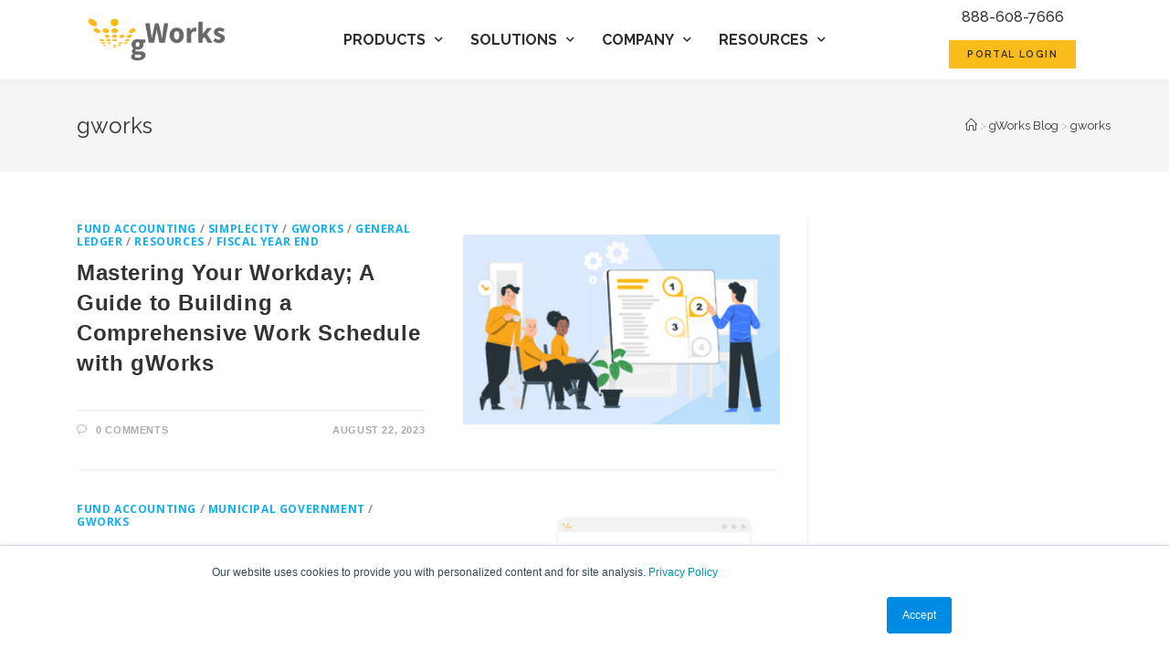

--- FILE ---
content_type: text/html; charset=UTF-8
request_url: https://blog.gworks.com/tag/gworks/page/1
body_size: 6865
content:
<!doctype html><html lang="en"><head>
    <meta charset="utf-8">
    <title>gWorks Blog | gWorks</title>
    <link rel="shortcut icon" href="https://blog.gworks.com/hubfs/gWorks_Data%20Points%20(1).svg">
    <meta name="description" content="gWorks | Keep up on the latest news, articles, case studies, and other great content from gWorks. ">
    
    
    
    
    
    
    
    
    
    
    <meta name="viewport" content="width=device-width, initial-scale=1">

    
    <meta property="og:description" content="gWorks | Keep up on the latest news, articles, case studies, and other great content from gWorks. ">
    <meta property="og:title" content="gWorks Blog | gWorks">
    <meta name="twitter:description" content="gWorks | Keep up on the latest news, articles, case studies, and other great content from gWorks. ">
    <meta name="twitter:title" content="gWorks Blog | gWorks">

    

    
    <style>
a.cta_button{-moz-box-sizing:content-box !important;-webkit-box-sizing:content-box !important;box-sizing:content-box !important;vertical-align:middle}.hs-breadcrumb-menu{list-style-type:none;margin:0px 0px 0px 0px;padding:0px 0px 0px 0px}.hs-breadcrumb-menu-item{float:left;padding:10px 0px 10px 10px}.hs-breadcrumb-menu-divider:before{content:'›';padding-left:10px}.hs-featured-image-link{border:0}.hs-featured-image{float:right;margin:0 0 20px 20px;max-width:50%}@media (max-width: 568px){.hs-featured-image{float:none;margin:0;width:100%;max-width:100%}}.hs-screen-reader-text{clip:rect(1px, 1px, 1px, 1px);height:1px;overflow:hidden;position:absolute !important;width:1px}
</style>

<link rel="stylesheet" href="https://blog.gworks.com/hubfs/hub_generated/template_assets/1/31924724292/1769555662988/template_layout.min.css">
<link rel="stylesheet" href="https://blog.gworks.com/hubfs/hub_generated/template_assets/1/31924626575/1769555674152/template_main.min.css">
<link rel="stylesheet" href="//fonts.googleapis.com/css2?family=Cabin&amp;family=Montserrat&amp;family=Open+Sans:wght@400;700&amp;family=Raleway:wght@400;500;600;700&amp;display=swap">
<link rel="stylesheet" href="//f.hubspotusercontent30.net/hubfs/2023831/IntegraCCS_July2020/Fonts/e_icons.css">
<link rel="stylesheet" href="//f.hubspotusercontent30.net/hubfs/2023831/IntegraCCS_July2020/Fonts/fontawesome.css">
<link rel="stylesheet" href="https://blog.gworks.com/hubfs/gWorks_July2020/fonts/simple-icon.css">
<link rel="stylesheet" href="https://blog.gworks.com/hubfs/hub_generated/template_assets/1/31924724294/1769555648384/template_theme-overrides.css">
<!-- Editor Styles -->
<style id="hs_editor_style" type="text/css">
#hs_cos_wrapper_my_menu li.hs-menu-item a  { font-weight: bold !important; text-align: right !important }
#hs_cos_wrapper_my_menu li.hs-menu-item a:link  { font-weight: bold !important; text-align: right !important }
#hs_cos_wrapper_my_menu .hs-menu-wrapper > ul  { font-weight: bold !important; padding-left: 0px !important; text-align: right !important }
#hs_cos_wrapper_my_menu  p , #hs_cos_wrapper_my_menu  li , #hs_cos_wrapper_my_menu  span , #hs_cos_wrapper_my_menu  label , #hs_cos_wrapper_my_menu  h1 , #hs_cos_wrapper_my_menu  h2 , #hs_cos_wrapper_my_menu  h3 , #hs_cos_wrapper_my_menu  h4 , #hs_cos_wrapper_my_menu  h5 , #hs_cos_wrapper_my_menu  h6  { font-weight: bold !important }
</style>
    

    
<!--  Added by GoogleAnalytics integration -->
<script>
var _hsp = window._hsp = window._hsp || [];
_hsp.push(['addPrivacyConsentListener', function(consent) { if (consent.allowed || (consent.categories && consent.categories.analytics)) {
  (function(i,s,o,g,r,a,m){i['GoogleAnalyticsObject']=r;i[r]=i[r]||function(){
  (i[r].q=i[r].q||[]).push(arguments)},i[r].l=1*new Date();a=s.createElement(o),
  m=s.getElementsByTagName(o)[0];a.async=1;a.src=g;m.parentNode.insertBefore(a,m)
})(window,document,'script','//www.google-analytics.com/analytics.js','ga');
  ga('create','UA-155392340-1','auto');
  ga('send','pageview');
}}]);
</script>

<!-- /Added by GoogleAnalytics integration -->




<meta property="og:type" content="blog">
<meta name="twitter:card" content="summary">
<meta name="twitter:domain" content="blog.gworks.com">
<link rel="alternate" type="application/rss+xml" href="https://blog.gworks.com/rss.xml">
<script src="//platform.linkedin.com/in.js" type="text/javascript">
    lang: en_US
</script>

<meta http-equiv="content-language" content="en">




<link rel="next" href="https://blog.gworks.com/tag/gworks/page/2">
    
  <meta name="generator" content="HubSpot"></head>
  <body>
    <div class="body-wrapper   hs-blog-id-29875500866 hs-blog-listing">
      
      <div data-global-resource-path="gWorks_July2020/templates/partials/header.html"><header class="custom-header-height">
  <div class="custom-header">
    <div class="header__container">
      <div class="custom-logo">
        
        <div id="hs_cos_wrapper_header_logo" class="hs_cos_wrapper hs_cos_wrapper_widget hs_cos_wrapper_type_module widget-type-logo" style="" data-hs-cos-general-type="widget" data-hs-cos-type="module">
  






















  
  <span id="hs_cos_wrapper_header_logo_hs_logo_widget" class="hs_cos_wrapper hs_cos_wrapper_widget hs_cos_wrapper_type_logo" style="" data-hs-cos-general-type="widget" data-hs-cos-type="logo"><a href="http://gworks.com" id="hs-link-header_logo_hs_logo_widget" style="border-width:0px;border:0px;"><img src="https://blog.gworks.com/hs-fs/hubfs/raw_assets/public/gWorks_July2020/images/cropped-gWorks_no-background-1.png?width=260&amp;height=111&amp;name=cropped-gWorks_no-background-1.png" class="hs-image-widget " height="111" style="height: auto;width:260px;border-width:0px;border:0px;" width="260" alt="gWorks" title="gWorks" srcset="https://blog.gworks.com/hs-fs/hubfs/raw_assets/public/gWorks_July2020/images/cropped-gWorks_no-background-1.png?width=130&amp;height=56&amp;name=cropped-gWorks_no-background-1.png 130w, https://blog.gworks.com/hs-fs/hubfs/raw_assets/public/gWorks_July2020/images/cropped-gWorks_no-background-1.png?width=260&amp;height=111&amp;name=cropped-gWorks_no-background-1.png 260w, https://blog.gworks.com/hs-fs/hubfs/raw_assets/public/gWorks_July2020/images/cropped-gWorks_no-background-1.png?width=390&amp;height=167&amp;name=cropped-gWorks_no-background-1.png 390w, https://blog.gworks.com/hs-fs/hubfs/raw_assets/public/gWorks_July2020/images/cropped-gWorks_no-background-1.png?width=520&amp;height=222&amp;name=cropped-gWorks_no-background-1.png 520w, https://blog.gworks.com/hs-fs/hubfs/raw_assets/public/gWorks_July2020/images/cropped-gWorks_no-background-1.png?width=650&amp;height=278&amp;name=cropped-gWorks_no-background-1.png 650w, https://blog.gworks.com/hs-fs/hubfs/raw_assets/public/gWorks_July2020/images/cropped-gWorks_no-background-1.png?width=780&amp;height=333&amp;name=cropped-gWorks_no-background-1.png 780w" sizes="(max-width: 260px) 100vw, 260px"></a></span>
</div>
      </div>


      <div class="custom-menu-primary">
        <span id="hs_cos_wrapper_my_menu" class="hs_cos_wrapper hs_cos_wrapper_widget hs_cos_wrapper_type_menu" style="" data-hs-cos-general-type="widget" data-hs-cos-type="menu"><div id="hs_menu_wrapper_my_menu" class="hs-menu-wrapper active-branch flyouts hs-menu-flow-horizontal" role="navigation" data-sitemap-name="Default" data-menu-id="31965861003" aria-label="Navigation Menu">
 <ul role="menu">
  <li class="hs-menu-item hs-menu-depth-1 hs-item-has-children" role="none"><a href="https://www.gworks.com/product-overview" aria-haspopup="true" aria-expanded="false" role="menuitem">Products</a>
   <ul role="menu" class="hs-menu-children-wrapper">
    <li class="hs-menu-item hs-menu-depth-2" role="none"><a href="https://www.gworks.com/products/finance-hub" role="menuitem">Finance Hub</a></li>
    <li class="hs-menu-item hs-menu-depth-2" role="none"><a href="https://www.gworks.com/products/hr-hub" role="menuitem">HR Hub</a></li>
    <li class="hs-menu-item hs-menu-depth-2" role="none"><a href="https://www.gworks.com/products/frontdesk" role="menuitem">FrontDesk</a></li>
    <li class="hs-menu-item hs-menu-depth-2" role="none"><a href="https://www.gworks.com/products/utility-billing-hub" role="menuitem">Utility Billing Hub</a></li>
    <li class="hs-menu-item hs-menu-depth-2" role="none"><a href="https://www.gworks.com/products/ops-hub" role="menuitem">Operations Hub</a></li>
    <li class="hs-menu-item hs-menu-depth-2" role="none"><a href="https://www.gworks.com/products/maps-hub" role="menuitem">Maps Hub</a></li>
    <li class="hs-menu-item hs-menu-depth-2" role="none"><a href="https://www.gworks.com/products/storage-hub" role="menuitem">Storage Hub</a></li>
    <li class="hs-menu-item hs-menu-depth-2" role="none"><a href="https://www.gworks.com/products/gworks-payments" role="menuitem">gWorks Payments</a></li>
    <li class="hs-menu-item hs-menu-depth-2" role="none"><a href="https://www.gworks.com/products/professional-and-support-services" role="menuitem">Support and Professional Services</a></li>
   </ul></li>
  <li class="hs-menu-item hs-menu-depth-1 hs-item-has-children" role="none"><a href="https://www.gworks.com/solutions/enterprise" aria-haspopup="true" aria-expanded="false" role="menuitem">Solutions</a>
   <ul role="menu" class="hs-menu-children-wrapper">
    <li class="hs-menu-item hs-menu-depth-2" role="none"><a href="https://www.gworks.com/solutions/essentials" role="menuitem">Essentials</a></li>
    <li class="hs-menu-item hs-menu-depth-2" role="none"><a href="https://www.gworks.com/solutions/core" role="menuitem">Core</a></li>
    <li class="hs-menu-item hs-menu-depth-2" role="none"><a href="https://www.gworks.com/solutions/enterprise" role="menuitem">Enterprise</a></li>
   </ul></li>
  <li class="hs-menu-item hs-menu-depth-1 hs-item-has-children" role="none"><a href="https://www.gworks.com/company/about" aria-haspopup="true" aria-expanded="false" role="menuitem">Company</a>
   <ul role="menu" class="hs-menu-children-wrapper">
    <li class="hs-menu-item hs-menu-depth-2" role="none"><a href="https://www.gworks.com/company/about" role="menuitem">About</a></li>
    <li class="hs-menu-item hs-menu-depth-2" role="none"><a href="https://www.gworks.com/company/careers" role="menuitem">Careers</a></li>
   </ul></li>
  <li class="hs-menu-item hs-menu-depth-1 hs-item-has-children" role="none"><a href="https://www.gworks.com/resources" aria-haspopup="true" aria-expanded="false" role="menuitem">Resources</a>
   <ul role="menu" class="hs-menu-children-wrapper">
    <li class="hs-menu-item hs-menu-depth-2" role="none"><a href="https://www.gworks.com/resources" role="menuitem">All Resources</a></li>
    <li class="hs-menu-item hs-menu-depth-2" role="none"><a href="https://www.gworks.com/resources/insights" role="menuitem">Insights</a></li>
    <li class="hs-menu-item hs-menu-depth-2" role="none"><a href="https://www.gworks.com/resources/testimonials" role="menuitem">Testimonials</a></li>
    <li class="hs-menu-item hs-menu-depth-2" role="none"><a href="https://www.gworks.com/resources/events" role="menuitem">Events</a></li>
    <li class="hs-menu-item hs-menu-depth-2" role="none"><a href="https://www.gworks.com/resources/webinars" role="menuitem">Webinars</a></li>
    <li class="hs-menu-item hs-menu-depth-2" role="none"><a href="https://www.gworks.com/resources/gworks-university" role="menuitem">gWorks University</a></li>
   </ul></li>
 </ul>
</div></span>
      </div>

      <div class="custom-header-contact">
        <div class="custom-header-number contact_col">
          <div class="contact-inner-container">

            <div id="hs_cos_wrapper_contact_number" class="hs_cos_wrapper hs_cos_wrapper_widget hs_cos_wrapper_type_module widget-type-rich_text" style="" data-hs-cos-general-type="widget" data-hs-cos-type="module"><span id="hs_cos_wrapper_contact_number_" class="hs_cos_wrapper hs_cos_wrapper_widget hs_cos_wrapper_type_rich_text" style="" data-hs-cos-general-type="widget" data-hs-cos-type="rich_text"><h2><a href="tel:+18886087666">888-608-7666</a></h2></span></div>

          </div>
        </div>

        <div class="mobile-trigger mobile">
          <i class="eicon-menu-bar" aria-hidden="true"></i> 
        </div>

        <div class="custom-header-button contact_col desktop">
          <div class="contact-inner-container">
            <div class="header-button-wrapper">
              <div id="hs_cos_wrapper_header_button" class="hs_cos_wrapper hs_cos_wrapper_widget hs_cos_wrapper_type_module widget-type-rich_text" style="" data-hs-cos-general-type="widget" data-hs-cos-type="module"><span id="hs_cos_wrapper_header_button_" class="hs_cos_wrapper hs_cos_wrapper_widget hs_cos_wrapper_type_rich_text" style="" data-hs-cos-general-type="widget" data-hs-cos-type="rich_text"><a href="https://support.gworks.com/portal/" target="_blank" role="button" rel="noopener">Portal Login</a></span></div>
            </div>
          </div>
        </div>
      </div>



    </div>
  </div>
</header>


<div class="progress-container">
  <div id="progress-bar"></div>
</div></div>
      

      

<main class="body-container-wrapper">

  
  <div class="page-header">
    <div class="page-center clearfix page-header-inner">
      
      <h1 class="page-header-title">gworks</h1>
      

      <nav class="site-breadcrumbs">
        <ol class="trail-items">
          <li class="trail-item trail-begin">
            <a href="https://www.gworks.com" rel="home">
              <span>
                <span class="icon-home"></span>
                <span class="breadcrumb-home has-icon">Home</span>
              </span>
            </a>
            <span class="breadcrumb-sep">&gt;</span>
          </li>
          
          <li class="trail-item">
            <a href="https://blog.gworks.com">
              <span>gWorks Blog</span>
            </a>
            <span class="breadcrumb-sep">&gt;</span>
          </li>
          <li class="trail-item trail-end">
            <a href="">
              <span>gworks</span>
            </a>
          </li>
          
        </ol>
      </nav>

    </div>
  </div>
  
  
  <div class="page-center">
    <div class="blog-content-wrapper clearfix">
      <div class="blog-content">
        <div class="post-listing-simple">
          
          <div class="post-item ">
            

            <div class="blog-entry-inner">
              <div class="blog-entry-content">
                
                <div class="blog-entry-category">
                  
                  <a class="topic-link" href="https://blog.gworks.com/tag/fund-accounting">Fund Accounting</a> / 
                  
                  <a class="topic-link" href="https://blog.gworks.com/tag/simplecity">SimpleCity</a> / 
                  
                  <a class="topic-link" href="https://blog.gworks.com/tag/gworks">gWorks</a> / 
                  
                  <a class="topic-link" href="https://blog.gworks.com/tag/general-ledger">General Ledger</a> / 
                  
                  <a class="topic-link" href="https://blog.gworks.com/tag/resources">Resources</a> / 
                  
                  <a class="topic-link" href="https://blog.gworks.com/tag/fiscal-year-end">Fiscal Year End</a>
                  
                </div>
                

                <header class="blog-entry-header clr">
                  <h2 class="blog-entry-title entry-title">
                    <a href="https://blog.gworks.com/mastering-your-workday-a-guide-to-building-a-comprehensive-schedule-with-simplecity" title="Mastering Your Workday; A Guide to Building a Comprehensive Work Schedule with gWorks" rel="bookmark">Mastering Your Workday; A Guide to Building a Comprehensive Work Schedule with gWorks</a>
                  </h2>
                </header>
                <div class="blog-entry-summary">
                  <p>  </p>
                </div>
                <div class="blog-entry-bottom">
                  <div class="blog-entry-comments">
                    
                    
                    
                    
                    
                    
                    
                    
                    <i class="icon-bubble"></i>
                    <a href="https://blog.gworks.com/mastering-your-workday-a-guide-to-building-a-comprehensive-schedule-with-simplecity#comments-listing" class="comments-link"> 0 Comments</a>
                  </div>

                  <div class="blog-entry-date"> August 22, 2023</div>
                </div>
              </div>
              
              <div class="thumbnail">
                <a href="https://blog.gworks.com/mastering-your-workday-a-guide-to-building-a-comprehensive-schedule-with-simplecity" class="thumbnail-link no-lightbox">
                  <img src="https://blog.gworks.com/hs-fs/hubfs/Untitled%20design-1.png?width=767&amp;name=Untitled%20design-1.png" class="post-image" alt="Mastering Your Workday; A Guide to Building a Comprehensive Work Schedule with gWorks">
                  <span class="overlay"></span>
                </a>
              </div>
              
            </div>

            
          </div>
          
          <div class="post-item ">
            

            <div class="blog-entry-inner">
              <div class="blog-entry-content">
                
                <div class="blog-entry-category">
                  
                  <a class="topic-link" href="https://blog.gworks.com/tag/fund-accounting">Fund Accounting</a> / 
                  
                  <a class="topic-link" href="https://blog.gworks.com/tag/municipal-government">Municipal Government</a> / 
                  
                  <a class="topic-link" href="https://blog.gworks.com/tag/gworks">gWorks</a>
                  
                </div>
                

                <header class="blog-entry-header clr">
                  <h2 class="blog-entry-title entry-title">
                    <a href="https://blog.gworks.com/6-reasons-gworks-is-the-best-choice-for-small-municipal-governments" title="6 Reasons gWorks is The Best Choice for Small Municipal Governments" rel="bookmark">6 Reasons gWorks is The Best Choice for Small Municipal Governments</a>
                  </h2>
                </header>
                <div class="blog-entry-summary">
                  <p>  </p>
                </div>
                <div class="blog-entry-bottom">
                  <div class="blog-entry-comments">
                    
                    
                    
                    
                    
                    
                    
                    
                    <i class="icon-bubble"></i>
                    <a href="https://blog.gworks.com/6-reasons-gworks-is-the-best-choice-for-small-municipal-governments#comments-listing" class="comments-link"> 0 Comments</a>
                  </div>

                  <div class="blog-entry-date"> July 12, 2023</div>
                </div>
              </div>
              
              <div class="thumbnail">
                <a href="https://blog.gworks.com/6-reasons-gworks-is-the-best-choice-for-small-municipal-governments" class="thumbnail-link no-lightbox">
                  <img src="https://blog.gworks.com/hs-fs/hubfs/Woman%20at%20Desk%20with%20gWorks%20Icons.png?width=767&amp;name=Woman%20at%20Desk%20with%20gWorks%20Icons.png" class="post-image" alt="6 Reasons gWorks is The Best Choice for Small Municipal Governments">
                  <span class="overlay"></span>
                </a>
              </div>
              
            </div>

            
          </div>
          
          <div class="post-item ">
            

            <div class="blog-entry-inner">
              <div class="blog-entry-content">
                
                <div class="blog-entry-category">
                  
                  <a class="topic-link" href="https://blog.gworks.com/tag/local-government">Local Government</a> / 
                  
                  <a class="topic-link" href="https://blog.gworks.com/tag/municipal-government">Municipal Government</a> / 
                  
                  <a class="topic-link" href="https://blog.gworks.com/tag/gworks">gWorks</a> / 
                  
                  <a class="topic-link" href="https://blog.gworks.com/tag/news">News</a> / 
                  
                  <a class="topic-link" href="https://blog.gworks.com/tag/press-release">Press Release</a> / 
                  
                  <a class="topic-link" href="https://blog.gworks.com/tag/gworks-cloud">gWorks Cloud</a>
                  
                </div>
                

                <header class="blog-entry-header clr">
                  <h2 class="blog-entry-title entry-title">
                    <a href="https://blog.gworks.com/gworks-govtech-expansion-continues-with-the-acquisition-of-softline-data-and-pubworks" title="gWorks GovTech Expansion Continues with the Acquisition of Softline Data and PubWorks" rel="bookmark">gWorks GovTech Expansion Continues with the Acquisition of Softline Data and PubWorks</a>
                  </h2>
                </header>
                <div class="blog-entry-summary">
                  <p>  Omaha, NE: gWorks, backed by BV Investment Partners and the leading provider of software solutions designed specifically for small and medium-sized…</p>
                </div>
                <div class="blog-entry-bottom">
                  <div class="blog-entry-comments">
                    
                    
                    
                    
                    
                    
                    
                    
                    <i class="icon-bubble"></i>
                    <a href="https://blog.gworks.com/gworks-govtech-expansion-continues-with-the-acquisition-of-softline-data-and-pubworks#comments-listing" class="comments-link"> 0 Comments</a>
                  </div>

                  <div class="blog-entry-date"> December 12, 2022</div>
                </div>
              </div>
              
              <div class="thumbnail">
                <a href="https://blog.gworks.com/gworks-govtech-expansion-continues-with-the-acquisition-of-softline-data-and-pubworks" class="thumbnail-link no-lightbox">
                  <img src="https://blog.gworks.com/hs-fs/hubfs/gWorks%20Banner2-1.png?width=767&amp;name=gWorks%20Banner2-1.png" class="post-image" alt="gWorks GovTech Expansion Continues with the Acquisition of Softline Data and PubWorks">
                  <span class="overlay"></span>
                </a>
              </div>
              
            </div>

            
          </div>
          
          <div class="post-item ">
            

            <div class="blog-entry-inner">
              <div class="blog-entry-content">
                
                <div class="blog-entry-category">
                  
                  <a class="topic-link" href="https://blog.gworks.com/tag/fund-accounting">Fund Accounting</a> / 
                  
                  <a class="topic-link" href="https://blog.gworks.com/tag/local-government">Local Government</a> / 
                  
                  <a class="topic-link" href="https://blog.gworks.com/tag/municipal-government">Municipal Government</a> / 
                  
                  <a class="topic-link" href="https://blog.gworks.com/tag/gworks">gWorks</a> / 
                  
                  <a class="topic-link" href="https://blog.gworks.com/tag/physical-asset-management">Physical Asset Management</a> / 
                  
                  <a class="topic-link" href="https://blog.gworks.com/tag/continuous-improvement">Continuous Improvement</a> / 
                  
                  <a class="topic-link" href="https://blog.gworks.com/tag/frontdesk">FrontDesk</a> / 
                  
                  <a class="topic-link" href="https://blog.gworks.com/tag/online-payments">Online Payments</a> / 
                  
                  <a class="topic-link" href="https://blog.gworks.com/tag/forms">Forms</a> / 
                  
                  <a class="topic-link" href="https://blog.gworks.com/tag/hr-hub">HR Hub</a> / 
                  
                  <a class="topic-link" href="https://blog.gworks.com/tag/gworks-cloud">gWorks Cloud</a>
                  
                </div>
                

                <header class="blog-entry-header clr">
                  <h2 class="blog-entry-title entry-title">
                    <a href="https://blog.gworks.com/improve-staff-efficiency-and-resident-self-service" title="3 Ways Local Government Leaders Can Improve Staff Efficiency &amp; Better Serve Residents" rel="bookmark">3 Ways Local Government Leaders Can Improve Staff Efficiency &amp; Better Serve Residents</a>
                  </h2>
                </header>
                <div class="blog-entry-summary">
                  <p>  Many communities, large and small, struggle to meet the changing demands and expectations of internal and external forces. In this article we…</p>
                </div>
                <div class="blog-entry-bottom">
                  <div class="blog-entry-comments">
                    
                    
                    
                    
                    
                    
                    
                    
                    <i class="icon-bubble"></i>
                    <a href="https://blog.gworks.com/improve-staff-efficiency-and-resident-self-service#comments-listing" class="comments-link"> 0 Comments</a>
                  </div>

                  <div class="blog-entry-date"> November 30, 2022</div>
                </div>
              </div>
              
              <div class="thumbnail">
                <a href="https://blog.gworks.com/improve-staff-efficiency-and-resident-self-service" class="thumbnail-link no-lightbox">
                  <img src="https://blog.gworks.com/hs-fs/hubfs/3%20Ways%20Community%20Leaders%20Can%20Improve%20Staff%20Efficiency%20blog%20feature%20image.png?width=767&amp;name=3%20Ways%20Community%20Leaders%20Can%20Improve%20Staff%20Efficiency%20blog%20feature%20image.png" class="post-image" alt="3 Ways Local Government Leaders Can Improve Staff Efficiency &amp; Better Serve Residents">
                  <span class="overlay"></span>
                </a>
              </div>
              
            </div>

            
          </div>
          
          <div class="post-item ">
            

            <div class="blog-entry-inner">
              <div class="blog-entry-content">
                
                <div class="blog-entry-category">
                  
                  <a class="topic-link" href="https://blog.gworks.com/tag/fund-accounting">Fund Accounting</a> / 
                  
                  <a class="topic-link" href="https://blog.gworks.com/tag/local-government">Local Government</a> / 
                  
                  <a class="topic-link" href="https://blog.gworks.com/tag/municipal-government">Municipal Government</a> / 
                  
                  <a class="topic-link" href="https://blog.gworks.com/tag/gworks">gWorks</a> / 
                  
                  <a class="topic-link" href="https://blog.gworks.com/tag/gworks-cloud">gWorks Cloud</a> / 
                  
                  <a class="topic-link" href="https://blog.gworks.com/tag/implementation">Implementation</a>
                  
                </div>
                

                <header class="blog-entry-header clr">
                  <h2 class="blog-entry-title entry-title">
                    <a href="https://blog.gworks.com/transitioning-to-new-municipal-software" title="Make Transitioning to New Municipal Software Quick &amp; Easy" rel="bookmark">Make Transitioning to New Municipal Software Quick &amp; Easy</a>
                  </h2>
                </header>
                <div class="blog-entry-summary">
                  <p>  Switching to new municipal software can feel like a daunting task. From gaining buy-in from leadership to lengthy implementation timelines, it often…</p>
                </div>
                <div class="blog-entry-bottom">
                  <div class="blog-entry-comments">
                    
                    
                    
                    
                    
                    
                    
                    
                    <i class="icon-bubble"></i>
                    <a href="https://blog.gworks.com/transitioning-to-new-municipal-software#comments-listing" class="comments-link"> 0 Comments</a>
                  </div>

                  <div class="blog-entry-date"> October 31, 2022</div>
                </div>
              </div>
              
              <div class="thumbnail">
                <a href="https://blog.gworks.com/transitioning-to-new-municipal-software" class="thumbnail-link no-lightbox">
                  <img src="https://blog.gworks.com/hs-fs/hubfs/Make%20Transitioning%20to%20New%20Software%20Quick%20and%20Easy.png?width=767&amp;name=Make%20Transitioning%20to%20New%20Software%20Quick%20and%20Easy.png" class="post-image" alt="Make Transitioning to New Municipal Software Quick &amp; Easy">
                  <span class="overlay"></span>
                </a>
              </div>
              
            </div>

            
          </div>
          
          <div class="post-item ">
            

            <div class="blog-entry-inner">
              <div class="blog-entry-content">
                
                <div class="blog-entry-category">
                  
                  <a class="topic-link" href="https://blog.gworks.com/tag/fund-accounting">Fund Accounting</a> / 
                  
                  <a class="topic-link" href="https://blog.gworks.com/tag/local-government">Local Government</a> / 
                  
                  <a class="topic-link" href="https://blog.gworks.com/tag/municipal-government">Municipal Government</a> / 
                  
                  <a class="topic-link" href="https://blog.gworks.com/tag/gworks">gWorks</a> / 
                  
                  <a class="topic-link" href="https://blog.gworks.com/tag/physical-asset-management">Physical Asset Management</a> / 
                  
                  <a class="topic-link" href="https://blog.gworks.com/tag/frontdesk">FrontDesk</a> / 
                  
                  <a class="topic-link" href="https://blog.gworks.com/tag/online-payments">Online Payments</a> / 
                  
                  <a class="topic-link" href="https://blog.gworks.com/tag/forms">Forms</a> / 
                  
                  <a class="topic-link" href="https://blog.gworks.com/tag/hr-hub">HR Hub</a> / 
                  
                  <a class="topic-link" href="https://blog.gworks.com/tag/gworks-cloud">gWorks Cloud</a>
                  
                </div>
                

                <header class="blog-entry-header clr">
                  <h2 class="blog-entry-title entry-title">
                    <a href="https://blog.gworks.com/breaking-out-from-poor-government-technology" title="Breaking Out from Poor Government Technology" rel="bookmark">Breaking Out from Poor Government Technology</a>
                  </h2>
                </header>
                <div class="blog-entry-summary">
                  <p>  Local governments are under a tremendous amount of pressure. From federal and state regulations, elected local officials, staff, and of course…</p>
                </div>
                <div class="blog-entry-bottom">
                  <div class="blog-entry-comments">
                    
                    
                    
                    
                    
                    
                    
                    
                    <i class="icon-bubble"></i>
                    <a href="https://blog.gworks.com/breaking-out-from-poor-government-technology#comments-listing" class="comments-link"> 0 Comments</a>
                  </div>

                  <div class="blog-entry-date"> September 20, 2022</div>
                </div>
              </div>
              
              <div class="thumbnail">
                <a href="https://blog.gworks.com/breaking-out-from-poor-government-technology" class="thumbnail-link no-lightbox">
                  <img src="https://blog.gworks.com/hs-fs/hubfs/Screen%20Shot%202022-09-20%20at%201.52.07%20PM.png?width=767&amp;name=Screen%20Shot%202022-09-20%20at%201.52.07%20PM.png" class="post-image" alt="Breaking Out from Poor Government Technology">
                  <span class="overlay"></span>
                </a>
              </div>
              
            </div>

            
          </div>
          
          <div class="post-item ">
            

            <div class="blog-entry-inner">
              <div class="blog-entry-content">
                
                <div class="blog-entry-category">
                  
                  <a class="topic-link" href="https://blog.gworks.com/tag/fund-accounting">Fund Accounting</a> / 
                  
                  <a class="topic-link" href="https://blog.gworks.com/tag/local-government">Local Government</a> / 
                  
                  <a class="topic-link" href="https://blog.gworks.com/tag/municipal-government">Municipal Government</a> / 
                  
                  <a class="topic-link" href="https://blog.gworks.com/tag/gworks">gWorks</a> / 
                  
                  <a class="topic-link" href="https://blog.gworks.com/tag/physical-asset-management">Physical Asset Management</a> / 
                  
                  <a class="topic-link" href="https://blog.gworks.com/tag/frontdesk">FrontDesk</a> / 
                  
                  <a class="topic-link" href="https://blog.gworks.com/tag/online-payments">Online Payments</a> / 
                  
                  <a class="topic-link" href="https://blog.gworks.com/tag/forms">Forms</a> / 
                  
                  <a class="topic-link" href="https://blog.gworks.com/tag/hr-hub">HR Hub</a> / 
                  
                  <a class="topic-link" href="https://blog.gworks.com/tag/gworks-cloud">gWorks Cloud</a>
                  
                </div>
                

                <header class="blog-entry-header clr">
                  <h2 class="blog-entry-title entry-title">
                    <a href="https://blog.gworks.com/transforming-the-local-government-experience" title="Transforming the Local Government Experience" rel="bookmark">Transforming the Local Government Experience</a>
                  </h2>
                </header>
                <div class="blog-entry-summary">
                  <p>  As a small town government official, you understand the importance of keeping up with the times. The modern world revolves around digital channels,…</p>
                </div>
                <div class="blog-entry-bottom">
                  <div class="blog-entry-comments">
                    
                    
                    
                    
                    
                    
                    
                    
                    <i class="icon-bubble"></i>
                    <a href="https://blog.gworks.com/transforming-the-local-government-experience#comments-listing" class="comments-link"> 0 Comments</a>
                  </div>

                  <div class="blog-entry-date"> June 30, 2022</div>
                </div>
              </div>
              
              <div class="thumbnail">
                <a href="https://blog.gworks.com/transforming-the-local-government-experience" class="thumbnail-link no-lightbox">
                  <img src="https://blog.gworks.com/hs-fs/hubfs/Screen%20Shot%202022-06-30%20at%205.02.45%20PM.png?width=767&amp;name=Screen%20Shot%202022-06-30%20at%205.02.45%20PM.png" class="post-image" alt="Transforming the Local Government Experience">
                  <span class="overlay"></span>
                </a>
              </div>
              
            </div>

            
          </div>
          
          <div class="post-item ">
            

            <div class="blog-entry-inner">
              <div class="blog-entry-content">
                
                <div class="blog-entry-category">
                  
                  <a class="topic-link" href="https://blog.gworks.com/tag/article">Article</a> / 
                  
                  <a class="topic-link" href="https://blog.gworks.com/tag/gworks">gWorks</a> / 
                  
                  <a class="topic-link" href="https://blog.gworks.com/tag/webinars">Webinars</a> / 
                  
                  <a class="topic-link" href="https://blog.gworks.com/tag/frontdesk">FrontDesk</a>
                  
                </div>
                

                <header class="blog-entry-header clr">
                  <h2 class="blog-entry-title entry-title">
                    <a href="https://blog.gworks.com/frontdesk-client-success-stories" title="Video: FrontDesk Success Stories" rel="bookmark">Video: FrontDesk Success Stories</a>
                  </h2>
                </header>
                <div class="blog-entry-summary">
                  <p>  Hearing from others in local government about the software they use in their cities is a great way to help you learn about new solutions available.…</p>
                </div>
                <div class="blog-entry-bottom">
                  <div class="blog-entry-comments">
                    
                    
                    
                    
                    
                    
                    
                    
                    <i class="icon-bubble"></i>
                    <a href="https://blog.gworks.com/frontdesk-client-success-stories#comments-listing" class="comments-link"> 0 Comments</a>
                  </div>

                  <div class="blog-entry-date"> July 26, 2021</div>
                </div>
              </div>
              
              <div class="thumbnail">
                <a href="https://blog.gworks.com/frontdesk-client-success-stories" class="thumbnail-link no-lightbox">
                  <img src="https://blog.gworks.com/hs-fs/hubfs/FrontDesk%20Client%20Success%20Stories%20Video%20Thumbnail.png?width=767&amp;name=FrontDesk%20Client%20Success%20Stories%20Video%20Thumbnail.png" class="post-image" alt="Video: FrontDesk Success Stories">
                  <span class="overlay"></span>
                </a>
              </div>
              
            </div>

            
          </div>
          
          <div class="post-item ">
            

            <div class="blog-entry-inner">
              <div class="blog-entry-content">
                
                <div class="blog-entry-category">
                  
                  <a class="topic-link" href="https://blog.gworks.com/tag/local-government">Local Government</a> / 
                  
                  <a class="topic-link" href="https://blog.gworks.com/tag/municipal-government">Municipal Government</a> / 
                  
                  <a class="topic-link" href="https://blog.gworks.com/tag/article">Article</a> / 
                  
                  <a class="topic-link" href="https://blog.gworks.com/tag/gworks">gWorks</a> / 
                  
                  <a class="topic-link" href="https://blog.gworks.com/tag/utility-billing">Utility Billing</a> / 
                  
                  <a class="topic-link" href="https://blog.gworks.com/tag/frontdesk">FrontDesk</a> / 
                  
                  <a class="topic-link" href="https://blog.gworks.com/tag/online-payments">Online Payments</a> / 
                  
                  <a class="topic-link" href="https://blog.gworks.com/tag/citizen-requests">Citizen Requests</a> / 
                  
                  <a class="topic-link" href="https://blog.gworks.com/tag/311">311</a>
                  
                </div>
                

                <header class="blog-entry-header clr">
                  <h2 class="blog-entry-title entry-title">
                    <a href="https://blog.gworks.com/open-the-doors-to-your-citys-virtual-frontdesk" title="Open the Doors to Your City's Virtual FrontDesk" rel="bookmark">Open the Doors to Your City's Virtual FrontDesk</a>
                  </h2>
                </header>
                <div class="blog-entry-summary">
                  <p>  There has never been a better time to focus on improving your communication and transaction channels with your citizens than right now. Providing a…</p>
                </div>
                <div class="blog-entry-bottom">
                  <div class="blog-entry-comments">
                    
                    
                    
                    
                    
                    
                    
                    
                    <i class="icon-bubble"></i>
                    <a href="https://blog.gworks.com/open-the-doors-to-your-citys-virtual-frontdesk#comments-listing" class="comments-link"> 0 Comments</a>
                  </div>

                  <div class="blog-entry-date"> June 1, 2021</div>
                </div>
              </div>
              
              <div class="thumbnail">
                <a href="https://blog.gworks.com/open-the-doors-to-your-citys-virtual-frontdesk" class="thumbnail-link no-lightbox">
                  <img src="https://blog.gworks.com/hs-fs/hubfs/Residents-fotor-20230627141054.png?width=767&amp;name=Residents-fotor-20230627141054.png" class="post-image" alt="Open the Doors to Your City's Virtual FrontDesk">
                  <span class="overlay"></span>
                </a>
              </div>
              
            </div>

            
          </div>
          
          <div class="post-item ">
            

            <div class="blog-entry-inner">
              <div class="blog-entry-content">
                
                <div class="blog-entry-category">
                  
                  <a class="topic-link" href="https://blog.gworks.com/tag/fund-accounting">Fund Accounting</a> / 
                  
                  <a class="topic-link" href="https://blog.gworks.com/tag/municipal-government">Municipal Government</a> / 
                  
                  <a class="topic-link" href="https://blog.gworks.com/tag/simplecity">SimpleCity</a> / 
                  
                  <a class="topic-link" href="https://blog.gworks.com/tag/article">Article</a> / 
                  
                  <a class="topic-link" href="https://blog.gworks.com/tag/gworks">gWorks</a> / 
                  
                  <a class="topic-link" href="https://blog.gworks.com/tag/simplecity-fam">SimpleCity FAM</a> / 
                  
                  <a class="topic-link" href="https://blog.gworks.com/tag/financial-accounting-modules">Financial Accounting Modules</a>
                  
                </div>
                

                <header class="blog-entry-header clr">
                  <h2 class="blog-entry-title entry-title">
                    <a href="https://blog.gworks.com/six-reports-for-managing-finances-responsibly" title="6 Reports That Can Help Cities Responsibly Manage Their Finances" rel="bookmark">6 Reports That Can Help Cities Responsibly Manage Their Finances</a>
                  </h2>
                </header>
                <div class="blog-entry-summary">
                  <p>  Each month the city clerk should present information to the mayor and council regarding the financial management of the city. Here are three key…</p>
                </div>
                <div class="blog-entry-bottom">
                  <div class="blog-entry-comments">
                    
                    
                    
                    
                    
                    
                    
                    
                    <i class="icon-bubble"></i>
                    <a href="https://blog.gworks.com/six-reports-for-managing-finances-responsibly#comments-listing" class="comments-link"> 0 Comments</a>
                  </div>

                  <div class="blog-entry-date"> May 5, 2021</div>
                </div>
              </div>
              
              <div class="thumbnail">
                <a href="https://blog.gworks.com/six-reports-for-managing-finances-responsibly" class="thumbnail-link no-lightbox">
                  <img src="https://blog.gworks.com/hs-fs/hubfs/Screen%20Shot%202021-05-04%20at%203.25.52%20PM.png?width=767&amp;name=Screen%20Shot%202021-05-04%20at%203.25.52%20PM.png" class="post-image" alt="6 Reports That Can Help Cities Responsibly Manage Their Finances">
                  <span class="overlay"></span>
                </a>
              </div>
              
            </div>

            
          </div>
          
        </div>
        
        <!-- Numbered Pagination -->
        <div class="blog-pagination">
          <ul class="page-numbers">
            
            
            
            
            
            
            
            
            
            
            
            
            
            
            
            
            
            <li><a class="page-numbers active" href="https://blog.gworks.com/tag/gworks/page/1">1</a></li>
            
            
            
            
            <li><a class="page-numbers " href="https://blog.gworks.com/tag/gworks/page/2">2</a></li>
            
            
               
            
            <li> <a class="next page-numbers" href="https://blog.gworks.com/tag/gworks/page/2"><i class="fa fa-angle-right" aria-hidden="true"></i></a></li>
            

          </ul>
        </div>
        

      </div>
      <div class="blog-sidebar">
        <div class="blog-sidebar-inner">

        </div>
      </div>
    </div>

  </div>
</main>


      
      <div data-global-resource-path="gWorks_July2020/templates/partials/footer.html"><footer class="custom-footer">

  <div class="custom-footer-top">
    <div class="footer__container">
      <div class="inner">

        <div class="custom-footer-menu footer_col">
          <div class="f_col_inner">

            <div class="f-menu-toggle tab">
              <i class="eicon-menu-bar"></i>
            </div>

            <span id="hs_cos_wrapper_footer_menu" class="hs_cos_wrapper hs_cos_wrapper_widget hs_cos_wrapper_type_menu" style="" data-hs-cos-general-type="widget" data-hs-cos-type="menu"><div id="hs_menu_wrapper_footer_menu" class="hs-menu-wrapper active-branch no-flyouts hs-menu-flow-horizontal" role="navigation" data-sitemap-name="Default" data-menu-id="31971830989" aria-label="Navigation Menu">
 <ul role="menu">
  <li class="hs-menu-item hs-menu-depth-1" role="none"><a href="https://www.gworks.com/" role="menuitem">Home</a></li>
  <li class="hs-menu-item hs-menu-depth-1" role="none"><a href="https://www.gworks.com/solutions/" role="menuitem">Solutions</a></li>
  <li class="hs-menu-item hs-menu-depth-1" role="none"><a href="https://www.gworks.com/about-gworks/" role="menuitem">Company</a></li>
  <li class="hs-menu-item hs-menu-depth-1" role="none"><a href="https://www.gworks.com/resources/" role="menuitem">Resources</a></li>
  <li class="hs-menu-item hs-menu-depth-1" role="none"><a href="https://www.gworks.com/contact/" role="menuitem">Contact</a></li>
 </ul>
</div></span>
          </div>
        </div>

        <div class="custom-footer-social footer_col">
          <div class="f_col_inner">
            <div class="social-icons-wrapper">
              <a class="social-icon social-icon-twitter" href="https://twitter.com/gWorksTech" target="_blank">
                <span class="screen-only">Twitter</span>
                <i class="fab fa-twitter"></i>
              </a>
              <a class="social-icon social-icon-facebook-f" href="https://www.facebook.com/gworkstech/" target="_blank">
                <span class="screen-only">Facebook-f</span>
                <i class="fab fa-facebook-f"></i>
              </a>
              <a class="social-icon social-icon-linkedin" href="https://www.linkedin.com/company/gworkstech" target="_blank">
                <span class="screen-only">Linkedin</span>
                <i class="fab fa-linkedin"></i>
              </a>
            </div>
          </div>
        </div>

        <div class="custom-footer-contact footer_col">
          <div class="f_col_inner">
            <div id="hs_cos_wrapper_footer_address" class="hs_cos_wrapper hs_cos_wrapper_widget hs_cos_wrapper_type_module widget-type-rich_text" style="" data-hs-cos-general-type="widget" data-hs-cos-type="module"><span id="hs_cos_wrapper_footer_address_" class="hs_cos_wrapper hs_cos_wrapper_widget hs_cos_wrapper_type_rich_text" style="" data-hs-cos-general-type="widget" data-hs-cos-type="rich_text"><ul class="icon-list-items">
<li class="icon-list-item">
<span class="icon-list-icon">
<i aria-hidden="true" class="fas fa-phone"></i>
</span>
<span class="icon-list-text">888-608-7666</span>
</li>
<li class="icon-list-item">
<a href="mailto:%20info@gworks.com" target="_blank">
<span class="icon-list-icon">
<i aria-hidden="true" class="fas fa-envelope"></i>
</span>
<span class="icon-list-text">info@gworks.com</span>
</a>
</li>
<li class="icon-list-item">
<span class="icon-list-icon">
<i aria-hidden="true" class="fas fa-map-marker-alt"></i>
</span>
<span class="icon-list-text">3905 South 148th St, Ste 200    Omaha, NE 68144</span>
</li>
</ul></span></div>
          </div>
        </div>

      </div>
    </div>
  </div>

  <div class="custom-footer-bottom">
    <div class="footer__container">

      <div class="footer__copyright">
        <div id="hs_cos_wrapper_footer_copyright" class="hs_cos_wrapper hs_cos_wrapper_widget hs_cos_wrapper_type_module widget-type-rich_text" style="" data-hs-cos-general-type="widget" data-hs-cos-type="module"><span id="hs_cos_wrapper_footer_copyright_" class="hs_cos_wrapper hs_cos_wrapper_widget hs_cos_wrapper_type_rich_text" style="" data-hs-cos-general-type="widget" data-hs-cos-type="rich_text"><p><span>© 2015-2026 GIS Workshop, LLC dba gWorks. All Rights Reserved. <a href="https://www.gworks.com/privacy-policy/">Privacy Policy</a></span></p></span></div>
      </div>

    </div>
  </div>
</footer>

<a id="scroll-top" class="scroll-top-right" href="#top"><span class="fa fa-angle-double-up"></span></a></div>
      
    </div>
    <script src="/hs/hsstatic/jquery-libs/static-1.1/jquery/jquery-1.7.1.js"></script>
<script>hsjQuery = window['jQuery'];</script>
<!-- HubSpot performance collection script -->
<script defer src="/hs/hsstatic/content-cwv-embed/static-1.1293/embed.js"></script>
<script src="https://blog.gworks.com/hubfs/hub_generated/template_assets/1/31924724296/1769555648430/template_main.min.js"></script>
<script>
var hsVars = hsVars || {}; hsVars['language'] = 'en';
</script>

<script src="/hs/hsstatic/cos-i18n/static-1.53/bundles/project.js"></script>
<script src="/hs/hsstatic/keyboard-accessible-menu-flyouts/static-1.17/bundles/project.js"></script>

<!-- Start of HubSpot Analytics Code -->
<script type="text/javascript">
var _hsq = _hsq || [];
_hsq.push(["setContentType", "listing-page"]);
_hsq.push(["setCanonicalUrl", "https:\/\/blog.gworks.com\/tag\/gworks"]);
_hsq.push(["setPageId", "29875500866"]);
_hsq.push(["setContentMetadata", {
    "contentPageId": null,
    "legacyPageId": null,
    "contentFolderId": null,
    "contentGroupId": 29875500866,
    "abTestId": null,
    "languageVariantId": null,
    "languageCode": null,
    
    
}]);
</script>

<script type="text/javascript" id="hs-script-loader" async defer src="/hs/scriptloader/7808826.js"></script>
<!-- End of HubSpot Analytics Code -->


<script type="text/javascript">
var hsVars = {
    render_id: "edb4bc9a-1461-449f-b45c-671ed8774a2c",
    ticks: 1769556290876,
    page_id: 0,
    
    content_group_id: 29875500866,
    portal_id: 7808826,
    app_hs_base_url: "https://app.hubspot.com",
    cp_hs_base_url: "https://cp.hubspot.com",
    language: "en",
    analytics_page_type: "listing-page",
    scp_content_type: "",
    
    analytics_page_id: "29875500866",
    category_id: 3,
    folder_id: 0,
    is_hubspot_user: false
}
</script>


<script defer src="/hs/hsstatic/HubspotToolsMenu/static-1.432/js/index.js"></script>



<div id="fb-root"></div>
  <script>(function(d, s, id) {
  var js, fjs = d.getElementsByTagName(s)[0];
  if (d.getElementById(id)) return;
  js = d.createElement(s); js.id = id;
  js.src = "//connect.facebook.net/en_GB/sdk.js#xfbml=1&version=v3.0";
  fjs.parentNode.insertBefore(js, fjs);
 }(document, 'script', 'facebook-jssdk'));</script> <script>!function(d,s,id){var js,fjs=d.getElementsByTagName(s)[0];if(!d.getElementById(id)){js=d.createElement(s);js.id=id;js.src="https://platform.twitter.com/widgets.js";fjs.parentNode.insertBefore(js,fjs);}}(document,"script","twitter-wjs");</script>
 
  
</body></html>

--- FILE ---
content_type: text/css
request_url: https://blog.gworks.com/hubfs/hub_generated/template_assets/1/31924626575/1769555674152/template_main.min.css
body_size: 11135
content:
/* ******************************************************************************
*********************************************************************************
This file contains all the neccessary variables that control standard elements
in the pages. This is also the file that loads all of the other themed CSS
styleshets into just this one in each of themed templates.
*********************************************************************************
****************************************************************************** */











































/* ******************************************************************************
*********************************************************************************
The intention of this file is to reset most of the different browser, built-in
CSS styles, so that it is an empty canvas for the themed specific stylesheets.
*********************************************************************************
****************************************************************************** */

*, *:before, *:after {
  box-sizing: border-box;
}
/* ******************************************************************************
*********************************************************************************
The intention of this file is to makes browsers render all elements more
consistently and in line with modern standards.
It precisely targets only the styles that need normalizing.
*********************************************************************************
****************************************************************************** */


/*! normalize.css v8.0.1 | MIT License | github.com/necolas/normalize.css */

/* Document
   ========================================================================== */

/**
 * 1. Correct the line height in all browsers.
 * 2. Prevent adjustments of font size after orientation changes in iOS.
 */

html {
  line-height: 1.15; /* 1 */
  -webkit-text-size-adjust: 100%; /* 2 */
}

/* Sections
   ========================================================================== */

/**
 * Remove the margin in all browsers.
 */

body {
  margin: 0;
}

/**
 * Render the `main` element consistently in IE.
 */

main {
  display: block;
}

/**
 * Correct the font size and margin on `h1` elements within `section` and
 * `article` contexts in Chrome, Firefox, and Safari.
 */

h1 {
  font-size: 2em;
  margin: 0.67em 0;
}

/* Grouping content
   ========================================================================== */

/**
 * 1. Add the correct box sizing in Firefox.
 * 2. Show the overflow in Edge and IE.
 */

hr {
  box-sizing: content-box; /* 1 */
  height: 0; /* 1 */
  overflow: visible; /* 2 */
}

/**
 * 1. Correct the inheritance and scaling of font size in all browsers.
 * 2. Correct the odd `em` font sizing in all browsers.
 */

pre {
  font-family: monospace, monospace; /* 1 */
  font-size: 1em; /* 2 */
}

/* Text-level semantics
   ========================================================================== */

/**
 * Remove the gray background on active links in IE 10.
 */

a {
  background-color: transparent;
}

/**
 * 1. Remove the bottom border in Chrome 57-
 * 2. Add the correct text decoration in Chrome, Edge, IE, Opera, and Safari.
 */

abbr[title] {
  border-bottom: none; /* 1 */
  text-decoration: underline; /* 2 */
  text-decoration: underline dotted; /* 2 */
}

/**
 * Add the correct font weight in Chrome, Edge, and Safari.
 */

b,
strong {
  font-weight: bolder;
}

/**
 * 1. Correct the inheritance and scaling of font size in all browsers.
 * 2. Correct the odd `em` font sizing in all browsers.
 */

code,
kbd,
samp {
  font-family: monospace, monospace; /* 1 */
  font-size: 1em; /* 2 */
}

/**
 * Add the correct font size in all browsers.
 */

small {
  font-size: 80%;
}

/**
 * Prevent `sub` and `sup` elements from affecting the line height in
 * all browsers.
 */

sub,
sup {
  font-size: 75%;
  line-height: 0;
  position: relative;
  vertical-align: baseline;
}

sub {
  bottom: -0.25em;
}

sup {
  top: -0.5em;
}

/* Embedded content
   ========================================================================== */

/**
 * Remove the border on images inside links in IE 10.
 */

img {
  border-style: none;
}

/* Forms
   ========================================================================== */

/**
 * 1. Change the font styles in all browsers.
 * 2. Remove the margin in Firefox and Safari.
 */

button,
input,
optgroup,
select,
textarea {
  font-family: inherit; /* 1 */
  font-size: 100%; /* 1 */
  line-height: 1.15; /* 1 */
  margin: 0; /* 2 */
}

/**
 * Show the overflow in IE.
 * 1. Show the overflow in Edge.
 */

button,
input { /* 1 */
  overflow: visible;
}

/**
 * Remove the inheritance of text transform in Edge, Firefox, and IE.
 * 1. Remove the inheritance of text transform in Firefox.
 */

button,
select { /* 1 */
  text-transform: none;
}

/**
 * Correct the inability to style clickable types in iOS and Safari.
 */

button,
[type="button"],
[type="reset"],
[type="submit"] {
  -webkit-appearance: button;
}

/**
 * Remove the inner border and padding in Firefox.
 */

button::-moz-focus-inner,
[type="button"]::-moz-focus-inner,
[type="reset"]::-moz-focus-inner,
[type="submit"]::-moz-focus-inner {
  border-style: none;
  padding: 0;
}

/**
 * Restore the focus styles unset by the previous rule.
 */

button:-moz-focusring,
[type="button"]:-moz-focusring,
[type="reset"]:-moz-focusring,
[type="submit"]:-moz-focusring {
  outline: 1px dotted ButtonText;
}

/**
 * Correct the padding in Firefox.
 */

fieldset {
  padding: 0.35em 0.75em 0.625em;
}

/**
 * 1. Correct the text wrapping in Edge and IE.
 * 2. Correct the color inheritance from `fieldset` elements in IE.
 * 3. Remove the padding so developers are not caught out when they zero out
 *    `fieldset` elements in all browsers.
 */

legend {
  box-sizing: border-box; /* 1 */
  color: inherit; /* 2 */
  display: table; /* 1 */
  max-width: 100%; /* 1 */
  padding: 0; /* 3 */
  white-space: normal; /* 1 */
}

/**
 * Add the correct vertical alignment in Chrome, Firefox, and Opera.
 */

progress {
  vertical-align: baseline;
}

/**
 * Remove the default vertical scrollbar in IE 10+.
 */

textarea {
  overflow: auto;
}

/**
 * 1. Add the correct box sizing in IE 10.
 * 2. Remove the padding in IE 10.
 */

[type="checkbox"],
[type="radio"] {
  box-sizing: border-box; /* 1 */
  padding: 0; /* 2 */
}

/**
 * Correct the cursor style of increment and decrement buttons in Chrome.
 */

[type="number"]::-webkit-inner-spin-button,
[type="number"]::-webkit-outer-spin-button {
  height: auto;
}

/**
 * 1. Correct the odd appearance in Chrome and Safari.
 * 2. Correct the outline style in Safari.
 */

[type="search"] {
  -webkit-appearance: textfield; /* 1 */
  outline-offset: -2px; /* 2 */
}

/**
 * Remove the inner padding in Chrome and Safari on macOS.
 */

[type="search"]::-webkit-search-decoration {
  -webkit-appearance: none;
}

/**
 * 1. Correct the inability to style clickable types in iOS and Safari.
 * 2. Change font properties to `inherit` in Safari.
 */

::-webkit-file-upload-button {
  -webkit-appearance: button; /* 1 */
  font: inherit; /* 2 */
}

/* Interactive
   ========================================================================== */

/*
 * Add the correct display in Edge, IE 10+, and Firefox.
 */

details {
  display: block;
}

/*
 * Add the correct display in all browsers.
 */

summary {
  display: list-item;
}

/* Misc
   ========================================================================== */

/**
 * Add the correct display in IE 10+.
 */

template {
  display: none;
}

/**
 * Add the correct display in IE 10.
 */

[hidden] {
  display: none;
}
/* ******************************************************************************
*********************************************************************************
This file contains all the neccessary styles to control how your
Drag and Drop (DND) sections look when editing content in the page editor.
*********************************************************************************
****************************************************************************** */

dnd-section {
  padding: 80px 20px;
}
.banner-area .dnd-section {
  padding: 0;
}

.dnd-section > .row-fluid {
  max-width: 1100px;
  margin-left: auto;
  margin-right: auto;
}

.dnd-section .widget-type-cell {
  
}

.body-container-wrapper .page-center,
.body-container-wrapper .content-wrapper,
.body-container-wrapper .dnd-section>.row-fluid{
  padding-left:20px;
  padding-right:20px;
}

@media (max-width: 767px) {
  .dnd-section .widget-type-cell {
    padding-left: 0px;
    padding-right: 0px;
  }
}
@font-face {
  font-family: "Font Awesome 5 Brands";
  font-style: normal;
  font-weight: normal;
  font-display: auto;
  src: url("https://7808826.fs1.hubspotusercontent-na1.net/hubfs/7808826/gWorks_July2020/fonts/fa-brands-400.eot") format("embedded-opentype"),
    url("https://7808826.fs1.hubspotusercontent-na1.net/hubfs/7808826/raw_assets/public/gWorks_July2020/fonts/fa-brands-400.woff2") format("woff2"),
      url("https://7808826.fs1.hubspotusercontent-na1.net/hubfs/7808826/raw_assets/public/gWorks_July2020/fonts/fa-brands-400.woff") format("woff"),
        url("https://7808826.fs1.hubspotusercontent-na1.net/hubfs/7808826/raw_assets/public/gWorks_July2020/fonts/fa-brands-400.ttf") format("truetype"), 
          url("https://7808826.fs1.hubspotusercontent-na1.net/hubfs/7808826/raw_assets/public/gWorks_July2020/fonts/fa-brands-400.svg") format("svg");
            }

@font-face {
  font-family: "Font Awesome 5 Free";
  font-style: normal;
  font-weight: 900;
  font-display: auto;
  src: url("https://7808826.fs1.hubspotusercontent-na1.net/hubfs/7808826/gWorks_July2020/fonts/fa-solid-900.eot") format("embedded-opentype"),
    url("https://7808826.fs1.hubspotusercontent-na1.net/hubfs/7808826/raw_assets/public/gWorks_July2020/fonts/fa-solid-900.woff2") format("woff2"),
      url("https://7808826.fs1.hubspotusercontent-na1.net/hubfs/7808826/raw_assets/public/gWorks_July2020/fonts/fa-solid-900.woff") format("woff"),
        url("https://7808826.fs1.hubspotusercontent-na1.net/hubfs/7808826/raw_assets/public/gWorks_July2020/fonts/fa-solid-900.ttf") format("truetype"), 
          url("https://7808826.fs1.hubspotusercontent-na1.net/hubfs/7808826/raw_assets/public/gWorks_July2020/fonts/fa-solid-900.svg") format("svg");
            }

@font-face {
  font-family: "simple-line-icons";
  font-style: normal;
  font-weight: normal;
  src: url("https://7808826.fs1.hubspotusercontent-na1.net/hubfs/7808826/gWorks_July2020/fonts/Simple-Line-Icons.eot") format("embedded-opentype"),
    url("https://7808826.fs1.hubspotusercontent-na1.net/hubfs/7808826/raw_assets/public/gWorks_July2020/fonts/Simple-Line-Icons.woff2") format("woff2"),
      url("https://7808826.fs1.hubspotusercontent-na1.net/hubfs/7808826/raw_assets/public/gWorks_July2020/fonts/Simple-Line-Icons.ttf") format("truetype"), 
        url("https://7808826.fs1.hubspotusercontent-na1.net/hubfs/7808826/raw_assets/public/gWorks_July2020/fonts/Simple-Line-Icons.woff") format("woff"),
          url("https://7808826.fs1.hubspotusercontent-na1.net/hubfs/7808826/raw_assets/public/gWorks_July2020/fonts/Simple-Line-Icons.svg") format("svg");
            }

@font-face {
  font-family: eicons;
  font-style: normal;
  font-weight: 400;
  src: url("https://7808826.fs1.hubspotusercontent-na1.net/hubfs/7808826/gWorks_July2020/fonts/eicons.eot") format("embedded-opentype"), 
    url("https://7808826.fs1.hubspotusercontent-na1.net/hubfs/7808826/raw_assets/public/gWorks_July2020/fonts/eicons.woff2") format("woff2"), 
      url("https://7808826.fs1.hubspotusercontent-na1.net/hubfs/7808826/raw_assets/public/gWorks_July2020/fonts/eicons.woff") format("woff"), 
        url("https://7808826.fs1.hubspotusercontent-na1.net/hubfs/7808826/raw_assets/public/gWorks_July2020/fonts/eicons.ttf") format("truetype"),
          url("https://7808826.fs1.hubspotusercontent-na1.net/hubfs/7808826/raw_assets/public/gWorks_July2020/fonts/eicons.svg") format("svg");
            }

/* ******************************************************************************
*********************************************************************************
This file contains all the neccessary styles to control how your
fonts apppear throughout your site.
*********************************************************************************
****************************************************************************** */

html {
  font-size: 62.5%;
  -ms-text-size-adjust: 100%;
  -webkit-text-size-adjust: 100%;
}

body {
  font-family: "Raleway", Sans-serif;
  font-size: 1rem;
  color: #929292;
  line-height: 1.8;
  -webkit-font-smoothing: antialiased;
  -moz-osx-font-smoothing: grayscale;
}

::selection {
  color: #fff;
  background: #333;
  text-shadow: none;
}

p {
  margin: 0 0 20px;
}

/* Anchor Links */
a {
  color: #333;
  text-decoration: none;
  -webkit-transition: all 0.3s ease;
  -moz-transition: all 0.3s ease;
  -ms-transition: all 0.3s ease;
  -o-transition: all 0.3s ease;
  transition: all 0.3s ease;
}
}
a:hover, a:focus {
  text-decoration: none;
}

/* Headings */
h1,
h2,
h3,
h4,
h5,
h6 {
  margin:0 0 20px;
  line-height: 1.4;
  font-weight: 700;
  font-family: "Raleway", Sans-serif;
  color: #494a52;
  word-break: break-word;
}

h1 {
  font-size: 23px;
}

h2 {
  font-size: 20px;
}

h3 {
  font-size: 18px;
}

h4 {
  font-size: 17px;
}

h5 {
  font-size: 15px;
}

h6 {
  font-size: 14px;
  line-height: 1.5;
}

strong {
  font-weight: 700;
}

code {
  vertical-align: bottom;
}

ul, ol {
  margin: 15px 0 15px 20px;
  padding:0;
}

ul li,
ol li {
}

ul ul,
ol ul,
ul ol,
ol ol {
  margin-top: 0;
  margin-bottom: 0;
}

blockquote, q {
  quotes: none;
}

blockquote {
  font-style: italic;
  border-left: 4px solid #000;
  margin: 0 0 28px;
  padding-left: 1em;
}

q:before,
q:after,
blockquote:before, 
blockquote:after {
  content: "";
}

figure {
  margin:0;
}

/* Horizontal Rules */
hr {
  clear: both;
  height: 1px;
  min-height: 0;
  margin: 0;
  border-top: 1px solid #e9e9e9;
  border-right: 0;
  border-bottom: 0;
  border-left: 0;
}

/* TODO */
small {
  font-size: 80%;
}

/* TODO */
mark {

}

sup,
sub {
  position: relative;
  font-size: 75%;
  line-height: 0;
  vertical-align: baseline;
}

sup {
  top: -0.5em;
}

sub {
  bottom: -0.25em;
}

.icon-user, .icon-people, .icon-user-female, .icon-user-follow, .icon-user-following, .icon-user-unfollow, .icon-login, .icon-logout, .icon-emotsmile, .icon-phone, .icon-call-end, .icon-call-in, .icon-call-out, .icon-map, .icon-location-pin, .icon-direction, .icon-directions, .icon-compass, .icon-layers, .icon-menu, .icon-list, .icon-options-vertical, .icon-options, .icon-arrow-down, .icon-arrow-left, .icon-arrow-right, .icon-arrow-up, .icon-arrow-up-circle, .icon-arrow-left-circle, .icon-arrow-right-circle, .icon-arrow-down-circle, .icon-check, .icon-clock, .icon-plus, .icon-minus, .icon-close, .icon-exclamation, .icon-organization, .icon-trophy, .icon-screen-smartphone, .icon-screen-desktop, .icon-plane, .icon-notebook, .icon-mustache, .icon-mouse, .icon-magnet, .icon-energy, .icon-disc, .icon-cursor, .icon-cursor-move, .icon-crop, .icon-chemistry, .icon-speedometer, .icon-shield, .icon-screen-tablet, .icon-magic-wand, .icon-hourglass, .icon-graduation, .icon-ghost, .icon-game-controller, .icon-fire, .icon-eyeglass, .icon-envelope-open, .icon-envelope-letter, .icon-bell, .icon-badge, .icon-anchor, .icon-wallet, .icon-vector, .icon-speech, .icon-puzzle, .icon-printer, .icon-present, .icon-playlist, .icon-pin, .icon-picture, .icon-handbag, .icon-globe-alt, .icon-globe, .icon-folder-alt, .icon-folder, .icon-film, .icon-feed, .icon-drop, .icon-drawer, .icon-docs, .icon-doc, .icon-diamond, .icon-cup, .icon-calculator, .icon-bubbles, .icon-briefcase, .icon-book-open, .icon-basket-loaded, .icon-basket, .icon-bag, .icon-action-undo, .icon-action-redo, .icon-wrench, .icon-umbrella, .icon-trash, .icon-tag, .icon-support, .icon-frame, .icon-size-fullscreen, .icon-size-actual, .icon-shuffle, .icon-share-alt, .icon-share, .icon-rocket, .icon-question, .icon-pie-chart, .icon-pencil, .icon-note, .icon-loop, .icon-home, .icon-grid, .icon-graph, .icon-microphone, .icon-music-tone-alt, .icon-music-tone, .icon-earphones-alt, .icon-earphones, .icon-equalizer, .icon-like, .icon-dislike, .icon-control-start, .icon-control-rewind, .icon-control-play, .icon-control-pause, .icon-control-forward, .icon-control-end, .icon-volume-1, .icon-volume-2, .icon-volume-off, .icon-calendar, .icon-bulb, .icon-chart, .icon-ban, .icon-bubble, .icon-camrecorder, .icon-camera, .icon-cloud-download, .icon-cloud-upload, .icon-envelope, .icon-eye, .icon-flag, .icon-heart, .icon-info, .icon-key, .icon-link, .icon-lock, .icon-lock-open, .icon-magnifier, .icon-magnifier-add, .icon-magnifier-remove, .icon-paper-clip, .icon-paper-plane, .icon-power, .icon-refresh, .icon-reload, .icon-settings, .icon-star, .icon-symbol-female, .icon-symbol-male, .icon-target, .icon-credit-card, .icon-paypal, .icon-social-tumblr, .icon-social-twitter, .icon-social-facebook, .icon-social-instagram, .icon-social-linkedin, .icon-social-pinterest, .icon-social-github, .icon-social-google, .icon-social-reddit, .icon-social-skype, .icon-social-dribbble, .icon-social-behance, .icon-social-foursqare, .icon-social-soundcloud, .icon-social-spotify, .icon-social-stumbleupon, .icon-social-youtube, .icon-social-dropbox {
  font-family: 'simple-line-icons';
  speak: none;
  font-style: normal;
  font-weight: normal;
  font-variant: normal;
  text-transform: none;
  line-height: 1;
  -webkit-font-smoothing: antialiased;
  -moz-osx-font-smoothing: grayscale;
}
form {
  max-width: 100%;
  font-family: "Open Sans",sans-serif;
}

.body-container-wrapper .custom_error_message form,
.body-container-wrapper .widget-type-form,
.body-container-wrapper .widget-type-blog_subscribe,
.body-container-wrapper .widget-type-google_search,
.body-container-wrapper .widget-type-password_prompt.custom_error_message,
.body-container-wrapper .widget-type-email_simple_subscription,
.hs-blog-post .body-container-wrapper .widget-type-blog_comments,
.body-container-wrapper .hs-search-field__bar,
.body-container-wrapper .submitted-message,
.body-container-wrapper #hs_cos_wrapper_password_prompt {
  width:100%;
  max-width:500px;
}

.hs-blog-post .body-container-wrapper .widget-type-blog_comments {
  max-width:100%;
}


#email-prefs-form {
  max-width:100%;
}


.hs-button,
.button--primary,
.blog-comments .hs-button {
  cursor:pointer;
  display: -moz-inline-stack;
  display: inline-block;
  margin:15px 0;
  -moz-box-shadow: 0 1px 2px rgba(0, 0, 0, 0.15);
  -webkit-box-shadow: 0 1px 2px rgba(0, 0, 0, 0.15);
  box-shadow: 0 1px 2px rgba(0, 0, 0, 0.15);
  text-shadow: 0 1px 0 rgba(0, 0, 0, 0.25);
  position: relative;
  overflow: hidden;
  font: 13px 'Open Sans',"Lucida Grande","Lucida Sans Unicode",Arial, Arimo, Helvetica,sans-serif;
  font-weight: 400;
  text-align: center;
  text-decoration: none;
  -webkit-font-smoothing: auto;
  -moz-osx-font-smoothing: unset;
}

.hs-button:hover,
.button--primary:hover,
.blog-comments .hs-button:hover,
.hs-button:focus,
.button--primary:focus,
.blog-comments .hs-button:focus{
}


.content-wrapper .custom_error_message form,
.content-wrapper .widget-type-form,
.content-wrapper .widget-type-blog_subscribe,
.content-wrapper .widget-type-google_search,
.content-wrapper .widget-type-password_prompt.custom_error_message,
.content-wrapper .widget-type-email_simple_subscription,
.hs-blog-post .content-wrapper .widget-type-blog_comments,
.content-wrapper .hs-search-field__bar{
  display:block;
}



.hs-form-field label {
  color: #33475b;
  font-weight: bold;
  font-size: 13px;
  padding-bottom: 8px;
  display: block;
}

.hs-error-msgs {
  color: #ff0000;
  font-weight: normal;
}

label {

}

button, input, select, textarea {
  font-family: inherit;
  font-size: 100%;
  margin: 0;
}


form input[type="text"],
form input[type="password"], 
form input[type="datetime"], 
form input[type="datetime-local"], 
form input[type="date"], 
form input[type="month"], 
form input[type="time"], 
form input[type="week"], 
form input[type="number"], 
form input[type="email"], 
form input[type="url"], 
form input[type="search"], 
form input[type="tel"], 
form input[type="color"],
form input[type="file"],
form textarea,
form select,
form select,
form textarea,
.hs-input:not([type=checkbox]):not([type=radio]),
.hs-search-field__input,
#hs-pwd-widget-password{
  width: 100%;
  max-width: 100%;
  -webkit-appearance: none;
  -moz-appearance: none;
  appearance: none;
  padding: 5px;
  font-size: 13px;
  margin: 0 0 10px;
  font-family: 'Open Sans', "Lucida Grande", Arial,Arimo, Helvetica, sans-serif;
  border-style:solid;
  outline:0;
}

form input[type="text"]:focus,
form input[type="password"]:focus, 
form input[type="datetime"]:focus, 
form input[type="datetime-local"]:focus, 
form input[type="date"]:focus, 
form input[type="month"]:focus, 
form input[type="time"]:focus, 
form input[type="week"]:focus, 
form input[type="number"]:focus, 
form input[type="email"]:focus, 
form input[type="url"]:focus, 
form input[type="search"]:focus, 
form input[type="tel"]:focus,
form input[type="color"]:focus,
form input[type="file"]:focus,
form textarea:focus,
form select:focus,
form select:focus,
form textarea:focus,
.hs-input:focus, 
.hs-search-field__input:focus,
#hs-pwd-widget-password:focus{
}



form input[type="text"]:hover,
form input[type="password"]:hover, 
form input[type="datetime"]:hover, 
form input[type="datetime-local"]:hover, 
form input[type="date"]:hover, 
form input[type="month"]:hover, 
form input[type="time"]:hover, 
form input[type="week"]:hover, 
form input[type="number"]:hover, 
form input[type="email"]:hover, 
form input[type="url"]:hover, 
form input[type="search"]:hover, 
form input[type="tel"]:hover,
form input[type="color"]:hover,
form input[type="file"]:hover,
form textarea:hover,
form select:hover,
form select:hover,
form textarea:hover,
.hs-search-field__input:hover,
#hs-pwd-widget-password:hover{

}

form input[type="text"].error,
form input[type="password"].error, 
form input[type="datetime"].error, 
form input[type="datetime-local"].error, 
form input[type="date"].error, 
form input[type="month"].error, 
form input[type="time"].error, 
form input[type="week"].error, 
form input[type="number"].error, 
form input[type="email"].error, 
form input[type="url"].error, 
form input[type="search"].error, 
form input[type="tel"].error,
form input[type="color"].error,
form input[type="file"].error,
form textarea.error,
form select.error,
form select.error,
form textarea.error,
.hs-input.error, 
.hs-search-field__input.error,
#hs-pwd-widget-passwor.error{
  border-color: #c87872;
}

form input[type="text"].error:focus,
form input[type="password"].error:focus, 
form input[type="datetime"].error, 
form input[type="datetime-local"].error:focus, 
form input[type="date"].error:focus, 
form input[type="month"].error:focus, 
form input[type="time"].error:focus, 
form input[type="week"].error:focus, 
form input[type="number"].error:focus, 
form input[type="email"].error:focus, 
form input[type="url"].error:focus, 
form input[type="search"].error:focus, 
form input[type="tel"].error:focus,
form input[type="color"].error:focus,
form input[type="file"].error:focus,
form textarea.error:focus,
form select.error:focus,
form select.error:focus,
form textarea.error:focus,
.hs-input.error:focus, 
.hs-search-field__input.error:focus,
#hs-pwd-widget-passwor.error:focus {

}


#hs-pwd-widget-password {
  height:33px !important;
  margin-top:0 !important;
}

.hs-input[type=checkbox],
.hs-input[type=radio] {
  cursor: pointer;
  width: auto;
  height: auto;
  padding: 0;
  margin: 3px 5px 3px 0px;
  line-height: normal;
  border: none;
}

.hs-input[type=file] {
  background-color: #fff;
  padding: initial;
  border: initial;
  line-height: initial;
  box-shadow: none;
}

.hs-input:-moz-placeholder {
  color: #bfbfbf;
}

.hs-input::-webkit-input-placeholder {
  color: #bfbfbf;
}

.hs-input input,
.hs-input textarea {
  transition: border 0.2s linear;
}
.hs-input:focus {
  outline: none;
  border-color: rgba(82, 168, 236, 0.8);
}

textarea.hs-input {
  height: auto;
}

select[multiple].hs-input {
  height: inherit;
}

/* Force single column fields to full width inside of fieldsets */
fieldset.form-columns-1 .hs-input:not([type=radio]):not([type=checkbox]) {
  width: 100% !important;
}

input.hs-input.error,
div.field.error input,
div.field.error textarea,
div.field.error .chzn-choices,
textarea.hs-input.error,
select.hs-input.error {
  border-color: #790000;
}
input.hs-input.error:focus,
div.field.error input:focus,
div.field.error textarea:focus,
div.field.error .chzn-choices:focus,
textarea.hs-input.error:focus,
select.hs-input.error:focus {
  border-color: #df280a;
}

.actions {
  padding: 0;
}

.inputs-list {
  margin: 0 0 5px;
  width: 100%;
  padding-left: 0;
}
.inputs-list > li {
  display: block;
  padding: 0;
  width: 100%;
  padding-top: 0;
}
.inputs-list label {
  display: block;
  float: none;
  width: auto;
  padding: 0;
  line-height: 18px;
  text-align: left;
  white-space: normal;
  font-weight: normal;
}
.inputs-list:first-child {
  padding-top: 6px;
}
.inputs-list > li + li {
  padding-top: 2px;
}
.inputs-list label > input,
.inputs-list label > span {
  vertical-align: middle;
}

.hs-error-msgs {
  margin:0;
  padding:0;
}

.hs-error-msgs label {
  font: 12px Arial, Arimo, Helvetica, sans-serif;
  color: #ff0000;
  padding-top: 5px;
  margin:10px 0;
}

ul.no-list {
  list-style: none;
}

.field {
  margin-bottom: 18px;
}

.hs-field-desc {
  color: #7c98b6;
  margin: 0px 0px 6px;
  font-size: 14px;
}

.hs-form-required {
  color: red;
}

.hs-richtext {
  margin-bottom: 3px;
  line-height: 1.2;
  font-size: 1rem;
  color: #929292;
}
.hs-richtext hr {
  text-align: left;
  margin-left: 0;
  width: 91%;
}

.grecaptcha-badge {
  margin: 0 auto;
}

.email-correction, .email-validation {
  padding-top: 3px;
  font-size: 12px;
}
.email-correction a,
.email-validation a {
  cursor: pointer;
}
@media (max-width: 400px),
  (min-device-width: 320px) and (max-device-width: 480px) {
    .email-correction form .form-columns-2 .hs-form-field,
    .email-correction form .form-columns-3 .hs-form-field,
    .email-validation form .form-columns-2 .hs-form-field,
    .email-validation form .form-columns-3 .hs-form-field {
      float: none;
      width: 100%;
    }
    .email-correction form .form-columns-2 .hs-form-field .hs-input,
    .email-correction form .form-columns-3 .hs-form-field .hs-input,
    .email-validation form .form-columns-2 .hs-form-field .hs-input,
    .email-validation form .form-columns-3 .hs-form-field .hs-input {
      width: 90%;
    }
    .email-correction form .form-columns-2 .hs-form-field input[type=checkbox],
    .email-correction form .form-columns-2 .hs-form-field input[type=radio],
    .email-correction form .form-columns-3 .hs-form-field input[type=checkbox],
    .email-correction form .form-columns-3 .hs-form-field input[type=radio],
    .email-validation form .form-columns-2 .hs-form-field input[type=checkbox],
    .email-validation form .form-columns-2 .hs-form-field input[type=radio],
    .email-validation form .form-columns-3 .hs-form-field input[type=checkbox],
    .email-validation form .form-columns-3 .hs-form-field input[type=radio] {
      width: 24px;
    }
}

.hs-button,
.hs-form-field input[type=text],
.hs-form-field input[type=email],
.hs-form-field input[type=phone],
.hs-form-field input[type=number],
.hs-form-field input[type=tel],
.hs-form-field input[type=date],
.hs-form-field textarea {
  -webkit-appearance: none;
  -moz-appearance: none;
}

.hs-default-font-element,
.hs-main-font-element {
  font-family: "Raleway", Sans-serif;
}

/* ================== Footer Form ============================ */

@media (max-width:767px) {

  .body-container-wrapper .custom_error_message form,
  .body-container-wrapper .widget-type-form,
  .body-container-wrapper .widget-type-blog_subscribe,
  .body-container-wrapper .widget-type-google_search,
  .body-container-wrapper .widget-type-password_prompt.custom_error_message,
  .body-container-wrapper .widget-type-email_simple_subscription,
  .hs-blog-post .body-container-wrapper .widget-type-blog_comments,
  .body-container-wrapper .hs-search-field__bar,
  .body-container-wrapper .submitted-message,
  .body-container-wrapper #hs_cos_wrapper_password_prompt {
    max-width:100%;
  }

  form {
    max-width:100%;
  }

}
/* ******************************************************************************
*********************************************************************************
This file contains all the neccessary styles to control how your
menu items appear, including the link and hover effects.
*********************************************************************************
****************************************************************************** */

.hs-menu-wrapper ul {
  margin:0;
  padding:0;
  list-style:none;
}

.custom-menu-primary {
  width: 66.666%;
}

.custom-menu-primary .hs_cos_wrapper_type_menu {
  position: relative;
  width: 100%;
  -ms-flex-wrap: wrap;
  flex-wrap: wrap;
  display: -webkit-box;
  display: -ms-flexbox;
  display: flex;
  align-content: center;
  align-items: center;
  height:100%;
}

.custom-menu-primary .hs-menu-wrapper {
  display: -webkit-box;
  display: -ms-flexbox;
  display: flex;
  width: 100%;
}

.custom-menu-primary .hs-menu-wrapper>ul {
  position: relative;
  z-index: 2;
  display: -webkit-box;
  display: -ms-flexbox;
  display: flex;
  -ms-flex-wrap: wrap;
  flex-wrap: wrap;
  margin-left: auto;
  margin-right: auto;
  -webkit-box-pack: center;
  -ms-flex-pack: center;
  justify-content: center;
}

.custom-menu-primary .hs-menu-wrapper>ul>li {
  position: relative;
}

.custom-menu-primary .hs-menu-wrapper>ul>li:not(:last-of-type) {
  margin-right: 6px;
}

.custom-menu-primary .hs-menu-wrapper>ul li a {
  position:relative;
  display: -webkit-box;
  display: -ms-flexbox;
  display: flex;
  -webkit-box-align: center;
  -ms-flex-align: center;
  align-items: center;
  -webkit-box-pack: center;
  -ms-flex-pack: center;
  justify-content: center;
  line-height: 20px;
  padding: 13px 20px;
  -webkit-transition: .4s;
  -o-transition: .4s;
  transition: .4s;
  white-space: nowrap;
}

.custom-menu-primary .hs-menu-wrapper>ul>li>a {
  font-family: "Raleway", Sans-serif;
  font-size: 16px;
  font-weight: 500;
  text-transform: uppercase;
  padding: 18px 12px;
}

.custom-menu-primary .hs-menu-wrapper>ul ul li a {
  border-left: 8px solid transparent;
  font-family: "Raleway", Sans-serif;
  font-size: 14px;
}

.sub-arrow {
  font-size: 10px;
  line-height: 1;
  padding: 10px 0 10px 10px;
  margin-top: -10px;
  margin-bottom: -10px;
}

.sub-arrow i {
  pointer-events: none;
}

.sub-arrow i:before {
  content: "";
}

@media (min-width:768px) {
  .custom-menu-primary .hs-menu-wrapper>ul>li>a:after {
    display: block;
    position: absolute;
    -webkit-transition: .3s;
    -o-transition: .3s;
    transition: .3s;
    -webkit-transition-timing-function: cubic-bezier(.58,.3,.005,1);
    -o-transition-timing-function: cubic-bezier(.58,.3,.005,1);
    transition-timing-function: cubic-bezier(.58,.3,.005,1);
    z-index: 2;
    content: "";
    bottom: 0;
    opacity: 0;
    background-color: #faa71d;
    height: 0;
    width: 0;
    left: 50%;
  }

  .custom-menu-primary .hs-menu-wrapper>ul>li:hover>a:after ,
  .custom-menu-primary .hs-menu-wrapper>ul>li.active>a:after {
    opacity: 1;
    transform: scale(1);
    width: 100%;
    left: 0;
    height: 2px;
  }

  .hs-menu-wrapper.flyouts>ul li.hs-item-has-children>ul.hs-menu-children-wrapper{
    opacity:0;
    visibility:hidden;
    pointer-events:none;
    transition:all .3s ease-in-out;
    display:block !important;
  }

  .hs-menu-wrapper.flyouts>ul li.hs-item-has-children:hover>ul.hs-menu-children-wrapper{
    opacity:1;
    visibility:visible;
    pointer-events:auto;
  }

  .custom-menu-primary .hs-menu-wrapper>ul ul {
    font-size: 13px;
    position: absolute;
    box-shadow: 10px 0px 10px -58px rgba(0,0,0,0.5);
    top: auto;
    left: 0px;
    z-index:10;
  }


  .custom-menu-primary .hs-menu-wrapper>ul ul li a {
    -webkit-box-pack: justify;
    -ms-flex-pack: justify;
    justify-content: space-between;
  }

}

@media (max-width:1024px) {
  .custom-menu-primary {
    width:60%;
  }

  .custom-menu-primary .hs-menu-wrapper>ul>li:not(:last-of-type) {
    margin-right:0;
  }

  .custom-menu-primary .hs-menu-wrapper>ul>li>a {
    padding: 18px 14px;
    font-size: 13px;
  }
}

@media (max-width:910px) and (min-width:768px) {
  .custom-menu-primary .hs-menu-wrapper>ul>li>a {
    padding: 18px 9px;
    font-size: 12px;
  }
}

@media (max-width:767px) {
  .mobile-trigger {
    display: -webkit-box;
    display: -ms-flexbox;
    display: flex;
    -webkit-box-align: center;
    -ms-flex-align: center;
    align-items: center;
    -webkit-box-pack: center;
    -ms-flex-pack: center;
    justify-content: center;
    font-size: 30px;
    color: #000000;
    padding: .25em;
    margin-left:auto;
    cursor:pointer;
  }

  .mobile-trigger:hover {
    color:#00ce1b;
  }

  .mobile-open .mobile-trigger .eicon-menu-bar:before {
    content: "\e87f";
  }


  .custom-menu-primary .hs-menu-wrapper {
    width:100vw;
    font-size: 13px;
    -webkit-transition: max-height .3s,-webkit-transform .3s;
    transition: max-height .3s,-webkit-transform .3s;
    -o-transition: max-height .3s,transform .3s;
    transition: max-height .3s,transform .3s;
    transition: max-height .3s,transform .3s,-webkit-transform .3s;
    -webkit-transform-origin: top;
    -ms-transform-origin: top;
    transform-origin: top;
    overflow-x:hidden;
    overflow-y: auto;
    position: absolute;
    z-index: 9997;
    -webkit-transform: scaleY(0);
    -ms-transform: scaleY(0);
    transform: scaleY(0);
    max-height: 0;
    box-shadow: 10px 0px 10px -58px rgba(0,0,0,0.5);
    background-color: #ffffff;
    margin-top: 20px;
    left: 0;
    top: 100%;
  }

  .custom-menu-primary {
    width: 100vw;
    margin: 0 -20px;
    display: -webkit-box;
    display: -ms-flexbox;
    display: flex;
    order:3;
  }

  .mobile-open .custom-menu-primary .hs-menu-wrapper {
    -webkit-transform: scaleY(1);
    -ms-transform: scaleY(1);
    transform: scaleY(1);
    max-height: calc(100vh - 85px);
  }

  .custom-menu-primary .hs-menu-wrapper>ul {
    display: block;
    width: 100%;
  }

  .custom-menu-primary .hs-menu-wrapper>ul li a {
    font-family: "Raleway", Sans-serif;
    padding:12px 20px;
    color:#000;
  }

  .custom-menu-primary .hs-menu-wrapper>ul li a:hover,
  .custom-menu-primary .hs-menu-wrapper>ul li.child-open>a,
  .custom-menu-primary .hs-menu-wrapper>ul li.active>a{
    background-color: rgba(122,122,122,0.1);
    color: #54595f;
  }

  .custom-menu-primary .hs-menu-wrapper>ul ul {
    background-color: #ffffff;
    display: none;
  }

}
/* ******************************************************************************
*********************************************************************************
This file contains all the neccessary styles to control how your
tables look throughout your site.
*********************************************************************************
****************************************************************************** */

table {
  margin-bottom: 1rem;
  border: 1px solid #dee2e6;
}

th,
td {
  padding: 0.75rem;
  vertical-align: top;
  border: 1px solid #dee2e6;
}

thead th,
thead td {
  color: #fff;
  background-color: #343a40;
  border-color: #454d55;
  border-bottom-width: 2px;
}

thead th {
  vertical-align: bottom;
  border-bottom: 2px solid #dee2e6;
}

tbody + tbody {
  border-top: 2px solid #dee2e6;
}

/* ******************************************************************************
*********************************************************************************
This file contains all the neccessary styles to control how your landing pages
look if there is anything specific to your landing pages.
*********************************************************************************
****************************************************************************** */
/* ******************************************************************************
*********************************************************************************
This file contains all the neccessary styles to control how your landing pages
look if there is anything specific to your landing pages.
*********************************************************************************
****************************************************************************** */
/* ******************************************************************************
*********************************************************************************
This file contains all the neccessary styles to control how your headers look
when it comes to the logo, search field, language switcher and navigation.
You will also find the mobile menu styles below.
*********************************************************************************
****************************************************************************** */

.custom-header-height {
  height:87px;
}

.progress-container {
  position: fixed;
  left: 0;
  top: 0;
  width: 100%;
  height: 4px;
  -webkit-appearance: none;
  -moz-appearance: none;
  appearance: none;
  z-index: 1000000;
}

.custom-header {
  position: fixed;
  width: 100%;
  top: 0;
  left: 0;
  z-index:99;
}

.header__container {
  width: 100%;
  display: -webkit-box;
  display: -ms-flexbox;
  display: flex;
  -ms-flex-wrap: wrap;
  flex-wrap: wrap;
}

.custom-logo {
  width: 16.666%;
  position: relative;
  -ms-flex-wrap: wrap;
  flex-wrap: wrap;
  display: -webkit-box;
  display: -ms-flexbox;
  display: flex;
  align-content: center;
  align-items: center;
}

.custom-logo .widget-type-logo {
  width: 100%;
  text-align: center;
  position: relative;
}

.custom-logo .hs_cos_wrapper_type_logo,
.custom-logo a {
  display: inline-block;
}

.custom-logo img {
  width: 165px !important;
  vertical-align: middle;
  display: inline-block;
}

.custom-header-contact {
  width: 16.666%;
  display: -webkit-box;
  display: -ms-flexbox;
  display: flex;
  position: relative;
  -ms-flex-wrap: wrap;
  flex-wrap: wrap;
  align-content: center;
  align-items: center;
}

.custom-header-contact .contact_col {
  position: relative;
  width: 100%;
  text-align: center;
}

.custom-header-contact .contact_col:not(:last-of-type) {
  margin-bottom: 20px;
}

.custom-header-contact .custom-header-number {
  text-align: center;
}

.custom-header-contact .custom-header-number .contact-inner-container {
  margin: 11px 5px -3px 5px;
}

.custom-header-number h2 {
  margin: 0;
  line-height: 1;
  font-family: "Raleway", Sans-serif;
  font-size: 16px;
  font-weight: 500;
}

.custom-header-number h2 a {
  color: inherit;
  font-size: inherit;
  line-height: inherit;
}

.custom-header-button .contact-inner-container {
  padding: 0px 0px 12px;
}

.header-button-wrapper a {
  display: inline-block;
  line-height: 1;
  text-align: center;
  -webkit-transition: all .3s;
  -o-transition: all .3s;
  transition: all .3s;
  text-decoration: none;
  padding: 9px 19px;
  font-family: "Raleway", Sans-serif;
  font-size: 11px;
  font-weight: 600;
  text-transform: uppercase;
  letter-spacing: 1.4px;
  fill: #ffffff;
  color: #ffffff;
  background-color: #faa71d;
  border: 1px solid #faa71d;
}

.header-button-wrapper a:hover {
  color: #faa71d;
  background-color: #ffffff;
  border-color: #faa71d;
}

.lp   .custom-header {
  padding: 20px 20px 20px 20px;
}

.lp .custom-header-contact .custom-header-number .contact-inner-container {
  margin: 0;
}

.lp .header__container {
  justify-content: space-between;
}


@media (max-width:1024px) {
  .custom-header {
    padding: 20px 20px 20px 20px;
  }

  .custom-logo,
  .custom-header-contact {
    width: 20%;
  }
}


@media (max-width:767px) {

  .header__container {
    -webkit-box-pack: justify;
    -ms-flex-pack: justify;
    justify-content: space-between;
  }

  .custom-header-contact {
    order: 2;
    flex-direction: row;
    -ms-flex-wrap: nowrap;
    flex-wrap: nowrap;
  }

  .custom-logo, .custom-header-contact {
    width: 50%;
  }

  .custom-logo .widget-type-logo {
    text-align: left;
  }

  .custom-header-contact .custom-header-number:nth-of-type(n) {
    text-align:right;
    margin:0;
  }

  .custom-header-contact .custom-header-number .contact-inner-container {
    display: inline-block;
    vertical-align: middle;
    margin: 0 10px 0 0;
  }



}

@media (max-width:400px) {
  .custom-header-contact .custom-header-number .contact-inner-container {
    margin:0;
  }

  .custom-header-number h2 {
    font-size:12px;
  }

  .custom-logo img {
    width: 115px !important;
  }
}
/* ******************************************************************************
*********************************************************************************
This file contains all the neccessary styles to control how your
footer looks when it comes to spacing and other general styles.
*********************************************************************************
****************************************************************************** */

.custom-footer {
  font-size: 14px;
}

.footer__copyright {
  padding: 10px;
  text-align:center;
}

.footer__copyright p>span {
  font-family: Cabin;
  font-size: 13px;
  letter-spacing: 1px;
  text-align: center;
  white-space: pre-wrap;
  font-weight: 300;
  font-style: normal;
  font-variant-ligatures: normal;
  font-variant-caps: normal;
}

.custom-footer-top {
  padding: 60px 0px;
  position:relative;
}

.custom-footer-top .inner {
  width: 100%;
  display: -webkit-box;
  display: -ms-flexbox;
  display: flex;
  -ms-flex-wrap: wrap;
  flex-wrap: wrap;
}

.footer_col {
  position: relative;
  min-height: 1px;
  display: -webkit-box;
  display: -ms-flexbox;
  display: flex;
}

.f_col_inner {
  padding: 10px;
  width:100%;
}

.custom-footer-menu .hs-menu-wrapper>ul {
  position: relative;
  z-index: 2;
  -webkit-box-pack: center;
  -ms-flex-pack: center;
  justify-content: center;
}

.custom-footer-menu .hs-menu-wrapper>ul>li {
  position: relative;
}

.custom-footer-menu .hs-menu-wrapper>ul>li>a {
  position: relative;
  display: -webkit-box;
  display: -ms-flexbox;
  display: flex;
  -webkit-box-align: center;
  -ms-flex-align: center;
  align-items: center;
  line-height: 20px;
  -webkit-transition: .4s;
  -o-transition: .4s;
  transition: .4s;
  padding: 13px 20px;
  -webkit-box-pack: center;
  -ms-flex-pack: center;
  justify-content: center;
  font-family: "Montserrat", Sans-serif;
  font-size: 17px;
}

.custom-footer-social .social-icons-wrapper {
  padding-top: 70px;
  text-align: center;
  font-size: 0;
}

.custom-footer-social .social-icons-wrapper .social-icon {
  display: inline-block;
  line-height: 1;
  -webkit-transition: all .3s;
  -o-transition: all .3s;
  transition: all .3s;
  text-align: center;
  cursor: pointer;
  font-size: 32px;
}

.custom-footer-social .social-icons-wrapper .social-icon:hover{
  opacity: .9;
}

.custom-footer-social .social-icons-wrapper .social-icon:not(:last-of-type) {
  margin-right: 24px;
}

.screen-only {
  position: absolute;
  top: -10000em;
  width: 1px;
  height: 1px;
  margin: -1px;
  padding: 0;
  overflow: hidden;
  clip: rect(0,0,0,0);
  border: 0;
}

.social-icon i {
  width: 1em;
  height: 1em;
  position: relative;
  display: block;
  color: inherit;
}

.social-icon i:before {
  position: absolute;
  left: 50%;
  -webkit-transform: translateX(-50%);
  -ms-transform: translateX(-50%);
  transform: translateX(-50%);
}

.custom-footer-contact .icon-list-items {
  margin: 0;
  padding: 13px 0px 0px;
  list-style: none;
}

.custom-footer-contact .icon-list-items .icon-list-item,
.custom-footer-contact .icon-list-items .icon-list-item a {
  display: -webkit-box;
  display: -ms-flexbox;
  display: flex;
  -webkit-box-align: start;
  -ms-flex-align: start;
  align-items: flex-start;
}

.custom-footer-contact .icon-list-items .icon-list-item {
  font-family: "Montserrat", Sans-serif;
  font-size: 14px;
  font-weight: 400;
}

.custom-footer-contact .icon-list-items .icon-list-item:not(:last-of-type) {
  padding-bottom: calc(21px/2);
}

.custom-footer-contact .icon-list-items .icon-list-item a {
  width: 100%;
}

.custom-footer-contact .icon-list-items .icon-list-item:not(:first-of-type){
  margin-top: calc(21px/2);
}

.custom-footer-contact .icon-list-items .icon-list-item .icon-list-icon {
  -ms-flex-negative: 0;
  flex-shrink: 0;
}

.custom-footer-contact .icon-list-items .icon-list-item .icon-list-text {
  -ms-flex-item-align: center;
  align-self: center;
  display: inline-block;
  padding-left: 12px;
}

.custom-footer-contact .icon-list-items .icon-list-item .icon-list-icon i {
  width: 1.25em;
  font-size: 25px;
}

#scroll-top {
  display: none;
  position: fixed;
  right: 20px;
  bottom: 20px;
  width: 40px;
  height: 40px;
  line-height: 40px;
  background-color: rgba(0,0,0,0.4);
  color: #fff;
  font-size: 18px;
  cursor: pointer;
  -webkit-border-radius: 2px;
  -moz-border-radius: 2px;
  -ms-border-radius: 2px;
  border-radius: 2px;
  text-align: center;
  z-index: 100;
  -webkit-box-sizing: content-box;
  -moz-box-sizing: content-box;
  box-sizing: content-box;
}

#scroll-top:hover {
  background-color: rgba(0,0,0,0.8);
}

#scroll-top>span {
  line-height: inherit;
  vertical-align: top;
}

@media (max-width:1024px) {

  .custom-footer-bottom {
    padding:0 20px;
  }

  .custom-footer-menu .hs_cos_wrapper_type_menu {
    display: block;
    margin-top: 10px;
    -webkit-transition: max-height .3s,-webkit-transform .3s;
    transition: max-height .3s,-webkit-transform .3s;
    -o-transition: max-height .3s,transform .3s;
    transition: max-height .3s,transform .3s;
    transition: max-height .3s,transform .3s,-webkit-transform .3s;
    -webkit-transform-origin: top;
    -ms-transform-origin: top;
    transform-origin: top;
    overflow: auto;
    background-color: #fff;
    font-size: 13px;
    -webkit-transform: scaleY(0);
    -ms-transform: scaleY(0);
    transform: scaleY(0);
    max-height: 0;
  }

  .f-mobile-open .custom-footer-menu .hs_cos_wrapper_type_menu {
    -webkit-transform: scaleY(1);
    -ms-transform: scaleY(1);
    transform: scaleY(1);
    max-height: 100vh;
  }

  .custom-footer-top {
    padding: 50px 20px;
  }

  .custom-footer-contact.footer_col {
    width: 100%;
  }

  .f-menu-toggle {
    display: -webkit-box;
    display: -ms-flexbox;
    display: flex;
    -webkit-box-align: center;
    -ms-flex-align: center;
    align-items: center;
    -webkit-box-pack: center;
    -ms-flex-pack: center;
    justify-content: center;
    font-size: 22px;
    padding: .25em;
    cursor: pointer;
    border: 0 solid;
    border-radius: 3px;
    background-color: rgba(0,0,0,.05);
    margin-right: auto;
    color: #ffffff;
  }

  .custom-footer-menu .f_col_inner {
    display: -webkit-box;
    display: -ms-flexbox;
    display: flex;
    -webkit-box-orient: vertical;
    -webkit-box-direction: normal;
    -ms-flex-direction: column;
    flex-direction: column;
  }

  .custom-footer-social .social-icons-wrapper .social-icon {
    font-size: 30px;
  }

  .custom-footer-menu.footer_col {
    width: 33%;
  }

  .f-mobile-open .f-menu-toggle .eicon-menu-bar:before {
    content: "\e87f";
  }

  .custom-footer-menu .hs-menu-wrapper>ul>li>a {
    padding: 10px 20px;
    line-height: 20px;
    -webkit-box-pack: justify;
    -ms-flex-pack: justify;
    justify-content: space-between;
    color: #55595c;
  }

  .custom-footer-menu .hs-menu-wrapper>ul>li>a:hover,
  .custom-footer-menu .hs-menu-wrapper>ul>li.active>a {
    color: #ffffff;
    background-color: #55595c;
  }

  .custom-footer-contact .f_col_inner {
    margin:0 0 40px;
  }

}

@media (max-width:1024px) and (min-width:768px) {

  .custom-footer-contact .icon-list-items {
    display:none !important;
  }
}

@media (min-width:768px) {
  .footer_col {
    width:33.3333%;
  }
}

@media (max-width:767px) {
  .custom-footer-contact .f_col_inner {
    display: -webkit-box;
    display: -ms-flexbox;
    display: flex;
    justify-content: center;
  }
  .custom-footer-contact .icon-list-items .icon-list-item {
    font-size: 10px;
  }

  .custom-footer-contact .icon-list-items .icon-list-item:not(:first-of-type) {
    margin-top: calc(9px/2);
  }

  .custom-footer-contact .icon-list-items .icon-list-item:not(:last-of-type) {
    padding-bottom: calc(9px/2);
  }

  .custom-footer-contact .icon-list-items .icon-list-item .icon-list-icon i {
    font-size: 20px;
  }

  .custom-footer-menu.footer_col,
  .footer_col {
    width: 100%;
  }

  .custom-footer-top {
    padding: 40px 15px;
  }

  .custom-footer-social .social-icons-wrapper .social-icon {
    font-size: 31px;
  }

  .f-menu-toggle {
    margin:0 auto;
  }

}

@media (max-width:480px) {
  #scroll-top {
    right: 10px;
    bottom: 10px;
    width: 26px;
    height: 26px;
    line-height: 24px;
    font-size: 14px;
  }
}
/* ******************************************************************************
*********************************************************************************
This file contains all the neccessary styles for your blog. The styles included
are for the listing and post templates, featured images and pagination.
Also for the post meta infromation like tags, author and published date
*********************************************************************************
****************************************************************************** */

/* TODO: Find a better place for this */

.blog-comments {
  padding-top:50px;
  max-width: 100%;
  margin: 0 auto;
}
.blog-comments form {
  max-width: 100%;
}
.blog-comments .hs-submit {
  text-align: center;
}
.blog-comments .hs-button {
  background-color: transparent;
  border: 2px solid #494A52;
  color: #494A52;
}
.blog-comments .hs-button:hover {
  background-color: #494A52;
  color: #fff;
}
.blog-comments .comment-reply-to {
  border: 0 none;
}
.blog-comments .comment-reply-to:hover {
  background-color: transparent;
  text-decoration: underline;
  color: #494A52;
}

.hs-blog-listing .body-container-wrapper>.page-center,
.hs-blog-post .body-container-wrapper>.page-center{
  width: 1200px;
  max-width: 90%;
  padding: 50px 20px;
}

.blog-content {
  float: left;
  position: relative;
  width: 72%;
  padding-right: 30px;
  border-right: 1px solid #f1f1f1;
}

.post-item {
  position: relative;
  border-bottom: 1px solid #f1f1f1;
  margin-bottom: 30px;
  padding-bottom: 30px;
  font-family:sans-serif;
}

.post-item .blog-entry-inner {
  display: -webkit-box;
  display: -webkit-flex;
  display: -ms-flexbox;
  display: flex;
  -webkit-flex-direction: row;
  flex-direction: row;
}

.post-item .blog-entry-content {
  display: -webkit-box;
  display: -webkit-flex;
  display: -ms-flexbox;
  display: flex;
  -webkit-flex-direction: column;
  flex-direction: column;
  width: 55%;
  padding: 6px 0;
  padding-right: 3em;
}

.post-item.no-image .blog-entry-content {
  padding-right:0;
  width:100%;
}

.post-item .blog-entry-category {
  display: block;
  font-size: 12px;
  font-weight: 600;
  letter-spacing: 0.6px;
  line-height: 1.2em;
  text-transform: uppercase;
  margin-bottom: 10px;
  font-family: "Open Sans",sans-serif;
}

.post-item .blog-entry-category a {
  color: #13aff0;
}

.post-item .blog-entry-category a:hover {
  color: #333;
}

.post-item .blog-entry-header {
  margin-bottom: 20px;
}

.post-item .blog-entry-header .entry-title {
  font-size: 24px;
  margin: 0;
  font-family: sans-serif;
}

.blog-entry-header .entry-title a {
  font-weight: 600;
  letter-spacing: 0.6px;
}

.post-item .blog-entry-summary {
  margin-bottom: 15px;
}

.post-item .blog-entry-bottom {
  display: block;
  border-top: 1px solid #e9e9e9;
  padding-top: 15px;
  font-size: 11px;
  font-weight: 600;
  letter-spacing: 0.6px;
  line-height: 1.2em;
  text-transform: uppercase;
  font-family: sans-serif;
}

.post-item .blog-entry-comments,
.post-item .blog-entry-comments a,
.post-item .blog-entry-date {
  color: #ababab;
}

.post-item .blog-entry-comments a:hover {
  color: #333;
}

.post-item .blog-entry-comments {
  float: left;
}

.post-item .blog-entry-date {
  float: right;
}

.post-item .blog-entry-comments i {
  padding-right: 6px;
}

.icon-bubble:before {
  font-family: 'simple-line-icons';
  speak: none;
  font-style: normal;
  font-weight: normal;
  font-variant: normal;
  text-transform: none;
  line-height: 1;
  -webkit-font-smoothing: antialiased;
  -moz-osx-font-smoothing: grayscale;
  content: "\e07d";
}

.post-item .thumbnail {
  position: relative;
  display: -webkit-box;
  display: -webkit-flex;
  display: -ms-flexbox;
  display: flex;
  -webkit-flex-direction: column;
  flex-direction: column;
  width: 45%;
  -webkit-justify-content: center;
  justify-content: center;
}

.post-item .thumbnail a {
  display: inline-block;
  position: relative;
  width: 100%;
  position: relative;
  padding-bottom:60%;
}

.post-item .thumbnail img {
  width: 100%;
  position:absolute;
  height:100%;
  top:0;
  left:0;
  object-fit:cover;
}

.post-item .thumbnail .overlay {
  position: absolute;
  top: 0;
  left: 0;
  width: 100%;
  height: 100%;
  background-color: rgba(0,0,0,0.2);
  -moz-opacity: 0;
  -webkit-opacity: 0;
  opacity: 0;
  text-align: center;
  -webkit-transition: all 0.3s ease;
  -moz-transition: all 0.3s ease;
  -ms-transition: all 0.3s ease;
  -o-transition: all 0.3s ease;
  transition: all 0.3s ease;
}

.post-item .thumbnail:hover .overlay {
  -moz-opacity: 1;
  -webkit-opacity: 1;
  opacity: 1;
}

ul.page-numbers {
  display: inline-block;
  width: 100%;
  margin: 0;
  padding: 10px 0 0;
  list-style: none;
  text-align: right;
  clear: both;
}

ul.page-numbers li {
  display: inline-block;
}

.page-numbers a {
  position: relative;
  display: inline-block;
  min-width: 38px;
  min-width: 38px;
  line-height: 38px;
  margin: 0 8px 0 0;
  text-align: center;
  color: #555;
  border: 1px solid #e9e9e9;
  font-size: 18px;
  cursor: pointer;
  white-space: nowrap;
  -webkit-border-radius: 2px;
  -moz-border-radius: 2px;
  -ms-border-radius: 2px;
  border-radius: 2px;
  -webkit-transition: all 0.3s ease;
  -moz-transition: all 0.3s ease;
  -ms-transition: all 0.3s ease;
  -o-transition: all 0.3s ease;
  transition: all 0.3s ease;
  -webkit-box-sizing: content-box;
  -moz-box-sizing: content-box;
  box-sizing: content-box;
}

.page-numbers a:hover,
.page-numbers.active,
.page-numbers.active:hover {
  background-color: #f8f8f8;
  color: #333;
}

.page-numbers.active {
  pointer-events:none;
}

.blog-sidebar {
  float: right;
  padding-left: 30px;
}

.post-item .blog-entry-summary p:last-child {
  margin-bottom: 0;
}

.single-post-title {
  font-size: 34px;
  padding: 0 0 20px;
  margin: 0 0 15px;
  border-bottom: 1px solid #f1f1f1;
  letter-spacing: 0.6px;
}

ul.meta {
  display: inline-block;
  width: 100%;
  color: #777;
  font-size: 12px;
  line-height: 1;
  margin: 0 0 20px;
  padding: 0;
  list-style: none;
}

ul.meta li {
  float: left;
  line-height: 1.3;
}

.screen-reader-text {
  clip-path: inset(50%);
  position: absolute;
  top: -10000em;
  width: 1px;
  height: 1px;
  margin: -1px;
  padding: 0;
  overflow: hidden;
  clip: rect(0,0,0,0);
  border: 0;
}

ul.meta li i {
  display: inline-block;
  color: #929292;
  padding-right: 5px;
}

ul.meta li a {
  color: #777;
}

ul.meta li a:hover {
  color: #13aff0;
}

ul.meta li:not(:last-of-type):after {
  content: '-';
  padding: 0 6px;
}

.blog-post .entry-content {
  margin-bottom: 20px;
}

.blog-post .post-tags {
  font-size: 11px;
  font-weight: 600;
  margin: 30px 0 0;
  text-transform: uppercase;
}

.post-navigation {
  margin-top: 30px;
  padding-top: 30px;
  border-top: 1px solid #f1f1f1;
}

.post-navigation .nav-previous {
  float: left;
  width: 50%;
  text-align: left;
  border-right: 1px solid #f1f1f1;
  padding-right: 20px;
}

.post-navigation .nav-links a {
  display: block;
}

.post-navigation .nav-links .title {
  display: block;
  color: #13aff0;
  line-height: 20px;
}

.post-navigation .nav-links i {
  font-size: 20px;
  line-height: 20px;
}

.post-navigation .nav-previous i {
  float: left;
  margin-right: 20px;
}

.post-navigation .nav-links .post-title {
  display: block;
  font-size: 16px;
  margin: 5px 0 0;
}

.post-navigation .nav-next {
  float: right;
  width: 50%;
  text-align: right;
  padding-left: 20px;
}

.post-navigation .nav-next i {
  float: right;
  margin-left: 20px;
}

.comment-date {
  display:block !important;
}

.hs-blog-listing .page-header {
  position: relative;
  background-color: #f5f5f5;
  padding: 34px 0;
}

.hs-blog-listing .page-center.page-header-inner {
  position: relative;
  padding: 0 20px;
  max-width:1200px;
  width:90%;
}

.page-header-title {
  display: block;
  font-size: 24px;
  line-height: 1.4em;
  font-weight: 400;
  margin: 0;
  color: #333;
}

.page-subheading {
  font-size: 15px;
  margin: 0;
}

.site-breadcrumbs {
  position: absolute;
  right: 0;
  top: 50%;
  max-width: 50%;
  height: 32px;
  line-height: 32px;
  margin-top: -16px;
  font-size: 13px;
  color: #c6c6c6;
  font-weight: normal;
  white-space: nowrap;
  overflow: hidden;
}

.site-breadcrumbs ol {
  margin: 0;
  padding: 0;
  list-style: none;
}

.site-breadcrumbs ol li {
  display: inline-block;
}

.site-breadcrumbs .icon-home.has-text,
.site-breadcrumbs .breadcrumb-home.has-icon {
  display: none;
}

@media (max-width:959px) {
  .blog-content {
    float: none;
    width: 100%;
    margin-bottom: 40px;
    border: 0;
    padding: 0;
  }

  .blog-sidebar {
    width: 100%;
    padding: 0;
  }

  .site-breadcrumbs {
    position: inherit;
    top: auto;
    left: auto;
    right: auto;
    max-width: 100%;
    margin-top: 0;
  }
}

@media (max-width:767px) {
  .blog-content {
    float: none;
    width: 100%;
    margin-bottom: 40px;
    border: 0;
    padding: 0;
  }

  .blog-sidebar {
    width: 100%;
    padding: 0;
  }

  .post-item .blog-entry-inner {
    -webkit-flex-direction: column;
    flex-direction: column;
  }

  .post-item .blog-entry-content {
    width: 100%;
    margin-top: 15px;
    order:2;
    padding: 0;
  }

  .post-item .thumbnail {
    width: 100%;
  }

  .post-item .thumbnail a {
    padding-bottom: 50%;
  }

  .post-item .blog-entry-summary {
    margin-bottom: 15px;
  }
}

@media (max-width:480px) {
  .single-post-title {
    font-size: 26px;
  }

  ul.meta {
    margin-bottom: 12px;
  }

  ul.meta li {
    margin-bottom: 8px;
  }

  .post-navigation .nav-links .nav-previous,
  .post-navigation .nav-links .nav-next {
    float: none;
    width: 100%;
    padding: 0;
  }

  .post-navigation .nav-links .nav-previous {
    border-right-width: 0;
    border-left-width: 0;
  }

  .hs-recaptcha {
    overflow:auto !important;
  }

}
/* ******************************************************************************
*********************************************************************************
This file contains all the neccessary styles to control how your
system pages look. These pages include the error pages (404 and 500),
password protected content and search listing results.
*********************************************************************************
****************************************************************************** */

.error-page {
  padding: 10rem 0;
  text-align: center;
  position: relative;
}

.error-page * {
  position:relative;
  z-index:1;
}

.error-page:before {
  content: attr(data-error);
  position: absolute;
  width: 100%;
  left: 50%;
  top: 50%;
  transform: translate(-50%, -50%);
  font-family: "Open Sans",sans-serif;
  font-size: 40vw;
  font-weight: bold;
  color: #F3F6F9;
  z-index: 0;
}
@media screen and (min-width: 1100px) {
  .error-page:before {
    font-size: 20rem;
  }
}
.error-page_heading {
  margin-bottom: 1rem;
}

.systems-page {
  padding: 3rem 0;
}
.systems-page .success {
  display: inline-block;
  margin: 2rem 0;
  min-width: 650px;
  background-color: #CDE3CC;
  border: 1.5px solid #4F7D24;
  border-radius: 6px;
  font-size: 1rem;
  color: #4F7D24;
  padding: .1rem .75rem;
}

.hs-search-results {
  margin-top: 2rem;
}
ul.hs-search-results__listing li {
  margin-bottom: 2rem;
}
.hs-search-results__title {
  font-family: "Raleway", Sans-serif;
  font-size: 1.25rem;
  color: #929292;
  text-decoration: underline;
  margin-bottom: .25rem;
}
.hs-search-results__title:hover {
  text-decoration: none;
}
.hs-search-results__description {
  padding-top: .5rem;
}
.hs-search-highlight {
  font-weight: bold;
}
.hs-search-results__pagination a {
  color: #929292;
}

@media (max-width:767px) {
  .systems-page .success {
    min-width:auto;
  }
}

--- FILE ---
content_type: text/css
request_url: https://blog.gworks.com/hubfs/gWorks_July2020/fonts/simple-icon.css
body_size: 1603
content:
.icon-user,.icon-people,.icon-user-female,.icon-user-follow,.icon-user-following,.icon-user-unfollow,.icon-login,.icon-logout,.icon-emotsmile,.icon-phone,.icon-call-end,.icon-call-in,.icon-call-out,.icon-map,.icon-location-pin,.icon-direction,.icon-directions,.icon-compass,.icon-layers,.icon-menu,.icon-list,.icon-options-vertical,.icon-options,.icon-arrow-down,.icon-arrow-left,.icon-arrow-right,.icon-arrow-up,.icon-arrow-up-circle,.icon-arrow-left-circle,.icon-arrow-right-circle,.icon-arrow-down-circle,.icon-check,.icon-clock,.icon-plus,.icon-minus,.icon-close,.icon-exclamation,.icon-organization,.icon-trophy,.icon-screen-smartphone,.icon-screen-desktop,.icon-plane,.icon-notebook,.icon-mustache,.icon-mouse,.icon-magnet,.icon-energy,.icon-disc,.icon-cursor,.icon-cursor-move,.icon-crop,.icon-chemistry,.icon-speedometer,.icon-shield,.icon-screen-tablet,.icon-magic-wand,.icon-hourglass,.icon-graduation,.icon-ghost,.icon-game-controller,.icon-fire,.icon-eyeglass,.icon-envelope-open,.icon-envelope-letter,.icon-bell,.icon-badge,.icon-anchor,.icon-wallet,.icon-vector,.icon-speech,.icon-puzzle,.icon-printer,.icon-present,.icon-playlist,.icon-pin,.icon-picture,.icon-handbag,.icon-globe-alt,.icon-globe,.icon-folder-alt,.icon-folder,.icon-film,.icon-feed,.icon-drop,.icon-drawer,.icon-docs,.icon-doc,.icon-diamond,.icon-cup,.icon-calculator,.icon-bubbles,.icon-briefcase,.icon-book-open,.icon-basket-loaded,.icon-basket,.icon-bag,.icon-action-undo,.icon-action-redo,.icon-wrench,.icon-umbrella,.icon-trash,.icon-tag,.icon-support,.icon-frame,.icon-size-fullscreen,.icon-size-actual,.icon-shuffle,.icon-share-alt,.icon-share,.icon-rocket,.icon-question,.icon-pie-chart,.icon-pencil,.icon-note,.icon-loop,.icon-home,.icon-grid,.icon-graph,.icon-microphone,.icon-music-tone-alt,.icon-music-tone,.icon-earphones-alt,.icon-earphones,.icon-equalizer,.icon-like,.icon-dislike,.icon-control-start,.icon-control-rewind,.icon-control-play,.icon-control-pause,.icon-control-forward,.icon-control-end,.icon-volume-1,.icon-volume-2,.icon-volume-off,.icon-calendar,.icon-bulb,.icon-chart,.icon-ban,.icon-bubble,.icon-camrecorder,.icon-camera,.icon-cloud-download,.icon-cloud-upload,.icon-envelope,.icon-eye,.icon-flag,.icon-heart,.icon-info,.icon-key,.icon-link,.icon-lock,.icon-lock-open,.icon-magnifier,.icon-magnifier-add,.icon-magnifier-remove,.icon-paper-clip,.icon-paper-plane,.icon-power,.icon-refresh,.icon-reload,.icon-settings,.icon-star,.icon-symbol-female,.icon-symbol-male,.icon-target,.icon-credit-card,.icon-paypal,.icon-social-tumblr,.icon-social-twitter,.icon-social-facebook,.icon-social-instagram,.icon-social-linkedin,.icon-social-pinterest,.icon-social-github,.icon-social-google,.icon-social-reddit,.icon-social-skype,.icon-social-dribbble,.icon-social-behance,.icon-social-foursqare,.icon-social-soundcloud,.icon-social-spotify,.icon-social-stumbleupon,.icon-social-youtube,.icon-social-dropbox {
    font-family: 'simple-line-icons';
    speak: none;
    font-style: normal;
    font-weight: normal;
    font-variant: normal;
    text-transform: none;
    line-height: 1;
    -webkit-font-smoothing: antialiased;
    -moz-osx-font-smoothing: grayscale
}

.icon-user:before {
    content: "\e005"
}

.icon-people:before {
    content: "\e001"
}

.icon-user-female:before {
    content: "\e000"
}

.icon-user-follow:before {
    content: "\e002"
}

.icon-user-following:before {
    content: "\e003"
}

.icon-user-unfollow:before {
    content: "\e004"
}

.icon-login:before {
    content: "\e066"
}

.icon-logout:before {
    content: "\e065"
}

.icon-emotsmile:before {
    content: "\e021"
}

.icon-phone:before {
    content: "\e600"
}

.icon-call-end:before {
    content: "\e048"
}

.icon-call-in:before {
    content: "\e047"
}

.icon-call-out:before {
    content: "\e046"
}

.icon-map:before {
    content: "\e033"
}

.icon-location-pin:before {
    content: "\e096"
}

.icon-direction:before {
    content: "\e042"
}

.icon-directions:before {
    content: "\e041"
}

.icon-compass:before {
    content: "\e045"
}

.icon-layers:before {
    content: "\e034"
}

.icon-menu:before {
    content: "\e601"
}

.icon-list:before {
    content: "\e067"
}

.icon-options-vertical:before {
    content: "\e602"
}

.icon-options:before {
    content: "\e603"
}

.icon-arrow-down:before {
    content: "\e604"
}

.icon-arrow-left:before {
    content: "\e605"
}

.icon-arrow-right:before {
    content: "\e606"
}

.icon-arrow-up:before {
    content: "\e607"
}

.icon-arrow-up-circle:before {
    content: "\e078"
}

.icon-arrow-left-circle:before {
    content: "\e07a"
}

.icon-arrow-right-circle:before {
    content: "\e079"
}

.icon-arrow-down-circle:before {
    content: "\e07b"
}

.icon-check:before {
    content: "\e080"
}

.icon-clock:before {
    content: "\e081"
}

.icon-plus:before {
    content: "\e095"
}

.icon-minus:before {
    content: "\e615"
}

.icon-close:before {
    content: "\e082"
}

.icon-exclamation:before {
    content: "\e617"
}

.icon-organization:before {
    content: "\e616"
}

.icon-trophy:before {
    content: "\e006"
}

.icon-screen-smartphone:before {
    content: "\e010"
}

.icon-screen-desktop:before {
    content: "\e011"
}

.icon-plane:before {
    content: "\e012"
}

.icon-notebook:before {
    content: "\e013"
}

.icon-mustache:before {
    content: "\e014"
}

.icon-mouse:before {
    content: "\e015"
}

.icon-magnet:before {
    content: "\e016"
}

.icon-energy:before {
    content: "\e020"
}

.icon-disc:before {
    content: "\e022"
}

.icon-cursor:before {
    content: "\e06e"
}

.icon-cursor-move:before {
    content: "\e023"
}

.icon-crop:before {
    content: "\e024"
}

.icon-chemistry:before {
    content: "\e026"
}

.icon-speedometer:before {
    content: "\e007"
}

.icon-shield:before {
    content: "\e00e"
}

.icon-screen-tablet:before {
    content: "\e00f"
}

.icon-magic-wand:before {
    content: "\e017"
}

.icon-hourglass:before {
    content: "\e018"
}

.icon-graduation:before {
    content: "\e019"
}

.icon-ghost:before {
    content: "\e01a"
}

.icon-game-controller:before {
    content: "\e01b"
}

.icon-fire:before {
    content: "\e01c"
}

.icon-eyeglass:before {
    content: "\e01d"
}

.icon-envelope-open:before {
    content: "\e01e"
}

.icon-envelope-letter:before {
    content: "\e01f"
}

.icon-bell:before {
    content: "\e027"
}

.icon-badge:before {
    content: "\e028"
}

.icon-anchor:before {
    content: "\e029"
}

.icon-wallet:before {
    content: "\e02a"
}

.icon-vector:before {
    content: "\e02b"
}

.icon-speech:before {
    content: "\e02c"
}

.icon-puzzle:before {
    content: "\e02d"
}

.icon-printer:before {
    content: "\e02e"
}

.icon-present:before {
    content: "\e02f"
}

.icon-playlist:before {
    content: "\e030"
}

.icon-pin:before {
    content: "\e031"
}

.icon-picture:before {
    content: "\e032"
}

.icon-handbag:before {
    content: "\e035"
}

.icon-globe-alt:before {
    content: "\e036"
}

.icon-globe:before {
    content: "\e037"
}

.icon-folder-alt:before {
    content: "\e039"
}

.icon-folder:before {
    content: "\e089"
}

.icon-film:before {
    content: "\e03a"
}

.icon-feed:before {
    content: "\e03b"
}

.icon-drop:before {
    content: "\e03e"
}

.icon-drawer:before {
    content: "\e03f"
}

.icon-docs:before {
    content: "\e040"
}

.icon-doc:before {
    content: "\e085"
}

.icon-diamond:before {
    content: "\e043"
}

.icon-cup:before {
    content: "\e044"
}

.icon-calculator:before {
    content: "\e049"
}

.icon-bubbles:before {
    content: "\e04a"
}

.icon-briefcase:before {
    content: "\e04b"
}

.icon-book-open:before {
    content: "\e04c"
}

.icon-basket-loaded:before {
    content: "\e04d"
}

.icon-basket:before {
    content: "\e04e"
}

.icon-bag:before {
    content: "\e04f"
}

.icon-action-undo:before {
    content: "\e050"
}

.icon-action-redo:before {
    content: "\e051"
}

.icon-wrench:before {
    content: "\e052"
}

.icon-umbrella:before {
    content: "\e053"
}

.icon-trash:before {
    content: "\e054"
}

.icon-tag:before {
    content: "\e055"
}

.icon-support:before {
    content: "\e056"
}

.icon-frame:before {
    content: "\e038"
}

.icon-size-fullscreen:before {
    content: "\e057"
}

.icon-size-actual:before {
    content: "\e058"
}

.icon-shuffle:before {
    content: "\e059"
}

.icon-share-alt:before {
    content: "\e05a"
}

.icon-share:before {
    content: "\e05b"
}

.icon-rocket:before {
    content: "\e05c"
}

.icon-question:before {
    content: "\e05d"
}

.icon-pie-chart:before {
    content: "\e05e"
}

.icon-pencil:before {
    content: "\e05f"
}

.icon-note:before {
    content: "\e060"
}

.icon-loop:before {
    content: "\e064"
}

.icon-home:before {
    content: "\e069"
}

.icon-grid:before {
    content: "\e06a"
}

.icon-graph:before {
    content: "\e06b"
}

.icon-microphone:before {
    content: "\e063"
}

.icon-music-tone-alt:before {
    content: "\e061"
}

.icon-music-tone:before {
    content: "\e062"
}

.icon-earphones-alt:before {
    content: "\e03c"
}

.icon-earphones:before {
    content: "\e03d"
}

.icon-equalizer:before {
    content: "\e06c"
}

.icon-like:before {
    content: "\e068"
}

.icon-dislike:before {
    content: "\e06d"
}

.icon-control-start:before {
    content: "\e06f"
}

.icon-control-rewind:before {
    content: "\e070"
}

.icon-control-play:before {
    content: "\e071"
}

.icon-control-pause:before {
    content: "\e072"
}

.icon-control-forward:before {
    content: "\e073"
}

.icon-control-end:before {
    content: "\e074"
}

.icon-volume-1:before {
    content: "\e09f"
}

.icon-volume-2:before {
    content: "\e0a0"
}

.icon-volume-off:before {
    content: "\e0a1"
}

.icon-calendar:before {
    content: "\e075"
}

.icon-bulb:before {
    content: "\e076"
}

.icon-chart:before {
    content: "\e077"
}

.icon-ban:before {
    content: "\e07c"
}

.icon-bubble:before {
    content: "\e07d"
}

.icon-camrecorder:before {
    content: "\e07e"
}

.icon-camera:before {
    content: "\e07f"
}

.icon-cloud-download:before {
    content: "\e083"
}

.icon-cloud-upload:before {
    content: "\e084"
}

.icon-envelope:before {
    content: "\e086"
}

.icon-eye:before {
    content: "\e087"
}

.icon-flag:before {
    content: "\e088"
}

.icon-heart:before {
    content: "\e08a"
}

.icon-info:before {
    content: "\e08b"
}

.icon-key:before {
    content: "\e08c"
}

.icon-link:before {
    content: "\e08d"
}

.icon-lock:before {
    content: "\e08e"
}

.icon-lock-open:before {
    content: "\e08f"
}

.icon-magnifier:before {
    content: "\e090"
}

.icon-magnifier-add:before {
    content: "\e091"
}

.icon-magnifier-remove:before {
    content: "\e092"
}

.icon-paper-clip:before {
    content: "\e093"
}

.icon-paper-plane:before {
    content: "\e094"
}

.icon-power:before {
    content: "\e097"
}

.icon-refresh:before {
    content: "\e098"
}

.icon-reload:before {
    content: "\e099"
}

.icon-settings:before {
    content: "\e09a"
}

.icon-star:before {
    content: "\e09b"
}

.icon-symbol-female:before {
    content: "\e09c"
}

.icon-symbol-male:before {
    content: "\e09d"
}

.icon-target:before {
    content: "\e09e"
}

.icon-credit-card:before {
    content: "\e025"
}

.icon-paypal:before {
    content: "\e608"
}

.icon-social-tumblr:before {
    content: "\e00a"
}

.icon-social-twitter:before {
    content: "\e009"
}

.icon-social-facebook:before {
    content: "\e00b"
}

.icon-social-instagram:before {
    content: "\e609"
}

.icon-social-linkedin:before {
    content: "\e60a"
}

.icon-social-pinterest:before {
    content: "\e60b"
}

.icon-social-github:before {
    content: "\e60c"
}

.icon-social-google:before {
    content: "\e60d"
}

.icon-social-reddit:before {
    content: "\e60e"
}

.icon-social-skype:before {
    content: "\e60f"
}

.icon-social-dribbble:before {
    content: "\e00d"
}

.icon-social-behance:before {
    content: "\e610"
}

.icon-social-foursqare:before {
    content: "\e611"
}

.icon-social-soundcloud:before {
    content: "\e612"
}

.icon-social-spotify:before {
    content: "\e613"
}

.icon-social-stumbleupon:before {
    content: "\e614"
}

.icon-social-youtube:before {
    content: "\e008"
}

.icon-social-dropbox:before {
    content: "\e00c"
}


--- FILE ---
content_type: text/css
request_url: https://blog.gworks.com/hubfs/hub_generated/template_assets/1/31924724294/1769555648384/template_theme-overrides.css
body_size: 2219
content:
/* ******************************************************************************
*********************************************************************************
Use this file to override any of the CSS styles preset in the themed
stylesheets or you can add your own custom styles.
*********************************************************************************
****************************************************************************** */




















































.dnd-section {
  padding-bottom: 50px;
  padding-top: 50px;
}

.body-container__homepage .dnd-section:nth-child(odd) {
  background-color: #666666;
}

img {
  border: 0;
  max-width:100%;
}





html {
  font-size: 14;
}

body {
  color: #929292;
  font-family: ;
  font-size: 14px;
  font-weight: 
}

body,
html {
  height:100%;
}

p {
}

ul li,
ol li {
  font-weight: 
}

a {
  color: rgba(51, 51, 51, 1.0);
  background: transparent;
}

.hs-search-field__suggestions #results-for {
  color: #929292;
}

.hs-search-field__suggestions li {
  color: #929292;
}

.hs-search-field__suggestions li a,
.hs-search-field__suggestions a{
  color: rgba(51, 51, 51, 1.0);
}

.post__meta a {
  color: #929292;
  text-decoration:none;
}

.post__meta a:hover {
  color: #929292;
}

a:hover {
  color: #13aff0;
}

a:active {
  color: rgba(59, 215, 255, 0.0);
}


h1 {
  color: #333;
  font-family: ;
  font-size: 23px;
  font-weight: ;
}


h2 {
  color: #333;
  font-family: ;
  font-size: 20px;
  font-weight: ;
}

h3 {
  color: #333;
  font-family: ;
  font-size: 18px;
  font-weight: ;
}

h4 {
  color: #333;
  font-family: ;
  font-size: 17px;
  font-weight: ;
}

h5 {
  color: #333;
  font-family: ;
  font-size: 15px;
  font-weight: ;
}

h6 {
  color: #333;
  font-family: ;
  font-size: 14px;
  font-weight: ;
}






.body-container-wrapper .custom_error_message form,
.body-container-wrapper .widget-type-form,
.body-container-wrapper .widget-type-blog_subscribe,
.body-container-wrapper .widget-type-google_search,
.body-container-wrapper .widget-type-password_prompt.custom_error_message,
.body-container-wrapper .widget-type-email_simple_subscription,
.hs-blog-post .body-container-wrapper .widget-type-blog_comments,
.body-container-wrapper .hs-search-field__bar,
.body-container-wrapper .submitted-message,
.body-container-wrapper #hs_cos_wrapper_password_prompt,
.body-container .submitted-message,
.body-container .submitted-message {
  border-width: 0px;
  border-style:solid;
  border-color: rgba(255, 255, 255, 0.0) ;
  font-family: ;
  padding:5px;
  background-color:rgba(255, 255, 255, 0.0 );
  margin:0 0 10px;
}



h3.form-title {
  background-color: rgba(255, 255, 255, 0.0);
  color: rgba(17, 87, 87, 1.0);
  padding:5px;
}

.body-container-wrapper .custom_error_message h3,
.body-container-wrapper .widget-type-form h3,
.body-container-wrapper .widget-type-blog_subscribe h3,
.body-container-wrapper .widget-type-google_search h3 ,
.body-container-wrapper .widget-type-password_prompt.custom_error_message h3 ,
.body-container-wrapper .widget-type-email_simple_subscription h3,
.hs-blog-post .body-container-wrapper .widget-type-blog_comments h3,
.body-container-wrapper .hs-search-field__bar h3 {
  background-color: rgba(255, 255, 255, 0.0);
  color: rgba(17, 87, 87, 1.0);
}


.hs-button,
.button--primary,
.blog-comments .hs-button {
  background: -webkit-gradient(linear, left top, left bottom, from(rgba(255, 255, 255, 1.0)), to(rgba(255, 255, 255, 1.0)));
  color: rgba(0, 0, 0, 1.0);
  padding-left: 0px;
  padding-right: 0px;
  padding-top: 1px;
  padding-bottom: 1px;
  border-width:2px;
  border-radius:2px;
  border-style:solid;
  border-color: rgba(17, 87, 87, 1.0);
}

.header-button-wrapper a {
  background-color: rgba(250, 188, 27, 1.0);
  border-color: rgba(250, 188, 27, 1.0);
  color: rgba(48, 44, 45, 1.0);
}

.hs-button:hover,
.button--primary:hover,
.blog-comments .hs-button:hover,
.hs-button:focus,
.button--primary:focus,
.blog-comments .hs-button:focus{
  background: -webkit-gradient(linear, left top, left bottom, from(rgba(159, 187, 187, 1.0)), to(rgba(159, 187, 187, 1.0)));
  color: rgba(255, 255, 255, 1.0);
  border-color: rgba(17, 87, 87, 1.0);
  text-decoration:none;
}

.header-button-wrapper a:hover {
  background-color: rgba(226, 181, 67, 1.0);
  border-color: rgba(226, 181, 67, 1.0);
  color: rgba(48, 44, 45, 1.0);
}



.hs-button:active,
.button--primary:active {
  background: -webkit-gradient(linear, left top, left bottom, from(rgba(159, 187, 187, 1.0)), to(rgba(159, 187, 187, 1.0)));
  color: rgba(255, 255, 255, 1.0);
}


.hs-form label {
  color: rgba(68, 68, 68, 1.0);
}

.hs-error-msgs label{
  color:#df280a;
}

.hs-form legend {
  color: rgba(68, 68, 68, 1.0);
}


form input[type="text"],
form input[type="password"], 
form input[type="datetime"], 
form input[type="datetime-local"], 
form input[type="date"], 
form input[type="month"], 
form input[type="time"], 
form input[type="week"], 
form input[type="number"], 
form input[type="email"], 
form input[type="url"], 
form input[type="search"], 
form input[type="tel"], 
form input[type="color"],
form input[type="file"],
form textarea,
form select,
form select,
form textarea,
.hs-input, 
.hs-search-field__input,
#hs-pwd-widget-password{
  background-color: rgba(255, 255, 255, 1.0);
  border-color: rgba(229, 229, 229, 1.0);
  color: rgba(68, 68, 68, 1.0);
  border-radius:2px;
  border-width:1px;
}



form input[type="text"]::placeholder,
form input[type="password"]::placeholder, 
form input[type="datetime"]::placeholder, 
form input[type="datetime-local"]::placeholder, 
form input[type="date"]::placeholder, 
form input[type="month"]::placeholder, 
form input[type="time"]::placeholder, 
form input[type="week"]::placeholder, 
form input[type="number"]::placeholder, 
form input[type="email"]::placeholder, 
form input[type="url"]::placeholder, 
form input[type="search"]::placeholder, 
form input[type="tel"]::placeholder,
form input[type="color"]::placeholder,
form input[type="file"]::placeholder,
form textarea::placeholder,
form select::placeholder,
form select::placeholder,
form textarea::placeholder,
.hs-search-field__input::placeholder,
#hs-pwd-widget-password::placeholder {
  color: rgba(68, 68, 68, 1.0);
}


form#email-prefs-form input[type="email"] {
  width:100% !important;
}


form input[type="text"]:hover,
form input[type="password"]:hover, 
form input[type="datetime"]:hover, 
form input[type="datetime-local"]:hover, 
form input[type="date"]:hover, 
form input[type="month"]:hover, 
form input[type="time"]:hover, 
form input[type="week"]:hover, 
form input[type="number"]:hover, 
form input[type="email"]:hover, 
form input[type="url"]:hover, 
form input[type="search"]:hover, 
form input[type="tel"]:hover,
form input[type="color"]:hover,
form input[type="file"]:hover,
form textarea:hover,
form select:hover,
form select:hover,
form textarea:hover,
.hs-search-field__input:hover,
#hs-pwd-widget-password:hover{
  border-color: rgba(157, 157, 157, 0.75);
}

form input[type="text"]:focus,
form input[type="password"]:focus, 
form input[type="datetime"]:focus, 
form input[type="datetime-local"]:focus, 
form input[type="date"]:focus, 
form input[type="month"]:focus, 
form input[type="time"]:focus, 
form input[type="week"]:focus, 
form input[type="number"]:focus, 
form input[type="email"]:focus, 
form input[type="url"]:focus, 
form input[type="search"]:focus, 
form input[type="tel"]:focus,
form input[type="color"]:focus,
form input[type="file"]:focus,
form textarea:focus,
form select:focus,
form select:focus,
form textarea:focus,
.hs-input:focus, 
.hs-search-field__input:focus,
#hs-pwd-widget-password:focus{
  border-color: rgba(17, 87, 87, 0.75);
  -webkit-box-shadow:  0 0 5px rgba(17, 87, 87, 0.5);
  -moz-box-shadow:  0 0 5px rgba(17, 87, 87, 0.5);
  box-shadow:  0 0 5px rgba(17, 87, 87, 0.5);
}

form input[type="text"].error,
form input[type="password"].error, 
form input[type="datetime"].error, 
form input[type="datetime-local"].error, 
form input[type="date"].error, 
form input[type="month"].error, 
form input[type="time"].error, 
form input[type="week"].error, 
form input[type="number"].error, 
form input[type="email"].error, 
form input[type="url"].error, 
form input[type="search"].error, 
form input[type="tel"].error,
form input[type="color"].error,
form input[type="file"].error,
form textarea.error,
form select.error,
form select.error,
form textarea.error,
.hs-input.error, 
.hs-search-field__input.error,
#hs-pwd-widget-passwor.error{
  border-color: #DF0000;
}

form input[type="text"].error:focus,
form input[type="password"].error:focus, 
form input[type="datetime"].error, 
form input[type="datetime-local"].error:focus, 
form input[type="date"].error:focus, 
form input[type="month"].error:focus, 
form input[type="time"].error:focus, 
form input[type="week"].error:focus, 
form input[type="number"].error:focus, 
form input[type="email"].error:focus, 
form input[type="url"].error:focus, 
form input[type="search"].error:focus, 
form input[type="tel"].error:focus,
form input[type="color"].error:focus,
form input[type="file"].error:focus,
form textarea.error:focus,
form select.error:focus,
form select.error:focus,
form textarea.error:focus,
.hs-input.error:focus, 
.hs-search-field__input.error:focus,
#hs-pwd-widget-passwor.error:focus {
  border-color: rgba(223, 0, 0, 0.75);
  -webkit-box-shadow: 0 0 5px rgba(223, 0, 0, 0.5);
  -moz-box-shadow: 0 0 5px rgba(223, 0, 0, 0.5);
  box-shadow: 0 0 5px rgba(223, 0, 0, 0.5);
}


.fn-date-picker .pika-table thead th {
  color: rgba(41, 43, 44, 0.0);
}

.hs-input:-moz-placeholder,
.hs-input::-webkit-input-placeholder,
.hs-field-desc,
.hs-dateinput:before,
.hs-richtext {
  color:  #929292 ;
}

.hs-richtext {
  font-size: 14px;
}

.hs-default-font-element,
.hs-main-font-element {
  font-family: ;
}

.fn-date-picker td.is-today .pika-button {
  color: #302c2d;
}

.fn-date-picker td.is-selected .pika-button {
  background: #302c2d;
}

.fn-date-picker td .pika-button:hover {
  background-color: #666666 !important;
}





th,
td {
  background-color: rgba(255, 255, 255, 1.0);
  border: 1px solid rgba(41, 43, 44, 1.0);
  color: rgba(41, 43, 44, 1.0);
}

thead th,
thead td {
  background-color: rgba(255, 255, 255, 1.0);
  color: rgba(41, 43, 44, 1.0);
}

tfoot td {
  background-color: rgba(255, 255, 255, 1.0);
  color: rgba(41, 43, 44, 1.0);
}

table,
tbody + tbody {
  border-color: rgba(41, 43, 44, 1.0);
}





.custom-header {
  background-color: rgba(255, 255, 255, 1.0);
  box-shadow: 0px -4px 20px -5px rgba(0, 0, 0, 0.15);;
}

.header_container {
  max-width:0px;
}

@media (min-width:768px) {

  .mobile {
    display:none !important;
  }

  .custom-menu-primary .hs-menu-wrapper>ul>li{
    background-color: rgba(255, 255, 255, 0.0);
  }

  .custom-menu-primary .hs-menu-wrapper>ul>li:hover{
    background-color: rgba(255, 255, 255, 0.0);
  }

  .custom-menu-primary .hs-menu-wrapper>ul>li.active{
    background-color: rgba(255, 255, 255, 0.0);
  }

  .custom-menu-primary .hs-menu-wrapper>ul>li>a{
    color: rgba(48, 44, 45, 1.0);
  }

  .custom-menu-primary .hs-menu-wrapper>ul>li>a:after{
    background-color: rgba(250, 188, 27, 1.0);
  }

  .custom-menu-primary .hs-menu-wrapper>ul>li:hover>a{
    color: rgba(48, 44, 45, 1.0);
  }

  .custom-menu-primary .hs-menu-wrapper>ul>li.active>a{
    color: rgba(250, 188, 27, 1.0);
  }

  .custom-menu-primary .hs-menu-wrapper>ul ul>li>a{
    background-color: rgba(255, 255, 255, 0.0);
    color: rgba(0, 0, 0, 1.0);
  }

  .custom-menu-primary .hs-menu-wrapper>ul ul>li:hover>a{
    background-color: rgba(250, 188, 27, 1.0);
    color: rgba(48, 44, 45, 1.0);
  }

  .custom-menu-primary .hs-menu-wrapper>ul ul>li.active>a{
    background-color: rgba(122, 122, 122, 0.1);
    color: rgba(84, 89, 95, 1.0);
  }

  .custom-menu-primary .hs-menu-wrapper>ul ul{
    background: rgba(255, 255, 255, 1.0);
    box-shadow: 10px 0px 10px -58px rgba(0, 0, 0, 0.5);
  }

}

@media (min-width:1025px) {
  .tab {
    display:none !important;
  }
}

.header__container{
  max-width: 1125px;
}

.footer__container,
.content-wrapper,
.page-center,
.dnd-section > .row-fluid{
  max-width: 1100px;
}

.body-container,
.banner__container,
.footer__container,
.content-wrapper,
.header__container,
.page-center {
  margin:0 auto;
}






.custom-footer {
  background-color: rgba(48, 44, 45, 1.0);
  color: rgba(255, 255, 255, 1.0);
}

.custom-footer h1,
.custom-footer h2,
.custom-footer h3,
.custom-footer h4,
.custom-footer h5,
.custom-footer h6{
  color: rgba(255, 255, 255, 1.0);
}

.custom-footer a {
  color: rgba(255, 255, 255, 1.0);
}

.custom-footer a:hover {
  color: rgba(253, 120, 92, 1.0);
}


.custom-footer .active>a{
  color: rgba(250, 188, 27, 1.0);
}

.custom-footer-bottom {
  background-color: rgba(48, 44, 45, 1.0);
  color: rgba(255, 255, 255, 0.32);
}

.custom-footer-bottom a{
  color: rgba(173, 173, 173, 1.0);
}

.custom-footer-bottom a:hover{
  color: rgba(255, 255, 255, 1.0);
}


/* ========================== Footer Social Icons =================================== */

.custom-footer-social a {
  color: rgba(255, 255, 255,1.0);
}

.custom-footer-social a:hover {
  color: rgba(255, 255, 255,1.0);
}

.custom-footer-contact .icon-list-items .icon-list-item a {
  color: rgba(255, 255, 255, 1.0);
}

.custom-footer-contact .icon-list-items .icon-list-item a:hover {
  color: rgba(253, 120, 92, 1.0);
}

.custom-footer-contact .icon-list-items .icon-list-item .icon-list-icon i {
  color: rgba(250, 188, 27,1.0);
}

.custom-footer-contact .icon-list-items .icon-list-item:hover .icon-list-icon i {
  color: rgba(250, 188, 27,1.0);
}









.blog-post__date {
  border-color: #929292;
}

.blog-tag-filter__menu-link,
.blog-post__tag-link,
.blog-card__tag-link,
.blog-post__author-name,
.blog-card__title a {
  color: #929292;
}

.blog-card__tag-link:hover,
.blog-card__title a:hover,
.blog-tag-filter__menu-link:hover,
.blog-post__tag-link:hover,
.blog-post__author-name:hover,
.blog-card__tag-link:focus,
.blog-card__title a:focus,
.blog-tag-filter__menu-link:focus,
.blog-post__tag-link:focus,
.blog-post__author-name:focus {
  color: #6a6a6a;
}

.blog-card__tag-link:active,
.blog-card__title a:active,
.blog-tag-filter__menu-link:active,
.blog-post__tag-link:active,
.blog-post__author-name:active {
  color: #bababa;
}

.blog-tag-filter__menu-link--active-item:after {
  background-color: #302c2d;
}

.blog-post__author {
  background-color: #666666;
}

#comments-listing .comment-reply-to {
  color: rgba(#null, 0.0);
}

#comments-listing .comment-reply-to:hover,
#comments-listing .comment-reply-to:focus {
  color: rgba(#null, 0.0);
}

#comments-listing .comment-reply-to:active {
  color: rgba(#null, 0.0);
}






.hs-search-results__title {
  text-decoration:none;
  font-family:   ;
  font-size: 20px;
  color:  #333 ;
  font-weight: ;
}
.hs-search-results__title:hover {
  color:  #333 ;
}





body .icon svg {
  fill: #302c2d;
}

body .tns-nav button.tns-nav-active {
  background-color: #302c2d;
}

body .tns-nav button:hover,
body .tns-nav button:focus {
  background-color: #302c2d;
}

body .social-links__icon {
  background-color: #302c2d;
}

body .social-links__icon:hover svg,
body .social-links__icon:focus svg {
  fill: rgba(#null, 0.0);
}

body .social-links__icon:active svg {
  fill: rgba(#null, 0.0);
}

body .team-member__description {
  background-color: #666666;
}






.body-container__website .dnd-section:nth-child(odd) {
  background-color: {typography=, tables=, buttons=, spacing=, footer=, global_colors=, header=, forms=}
}


@media(max-width: 767px) {
  .desktop {
    display:none !important;
  }


  .footer__container,
  .header__container,
  .banner__container,
  .body-container,
  .content-wrapper{

  }



}

--- FILE ---
content_type: text/plain
request_url: https://www.google-analytics.com/j/collect?v=1&_v=j102&a=1043635997&t=pageview&_s=1&dl=https%3A%2F%2Fblog.gworks.com%2Ftag%2Fgworks%2Fpage%2F1&ul=en-us%40posix&dt=gWorks%20Blog%20%7C%20gWorks&sr=1280x720&vp=1280x720&_u=IEBAAEABAAAAACAAI~&jid=1780159861&gjid=1277820719&cid=1475310357.1769660544&tid=UA-155392340-1&_gid=1730398502.1769660544&_r=1&_slc=1&z=29204945
body_size: -450
content:
2,cG-Z60S9L5EEV

--- FILE ---
content_type: application/javascript
request_url: https://blog.gworks.com/hubfs/hub_generated/template_assets/1/31924724296/1769555648430/template_main.min.js
body_size: 458
content:
window.NodeList&&!NodeList.prototype.forEach&&(NodeList.prototype.forEach=Array.prototype.forEach),$(function(){$(".custom-menu-primary .hs-menu-wrapper>ul").each(function(){$(this).after($(this).clone()),$(this).remove()}),$(window).scroll(function(){$(window).scrollTop()>100?$("#scroll-top").fadeIn(500):$("#scroll-top").fadeOut(500)}),$("#scroll-top").click(function(){return $("body,html").animate({scrollTop:0},500),!1}),$(window).on("load resize change ready",function(){var a=$(".custom-header").outerHeight();$(".custom-header-height").css({minHeight:a+"px"}),$(".custom-header-height").css("height","auto")}),$(".custom-menu-primary .hs-menu-wrapper>ul li.hs-item-has-children>a").append("<div class='sub-arrow child-trigger'><i class='fa'></i></div>"),$(".child-trigger").click(function(){return $(this).parent().parent().siblings(".hs-item-has-children").removeClass("child-open"),$(this).parent().parent().siblings(".hs-item-has-children").find(".hs-menu-children-wrapper").slideUp(250),$(this).parent().next(".hs-menu-children-wrapper").slideToggle(250),$(this).parent().next(".hs-menu-children-wrapper").children(".hs-item-has-children").find(".hs-menu-children-wrapper").slideUp(250),$(this).parent().next(".hs-menu-children-wrapper").children(".hs-item-has-children").removeClass("child-open"),$(this).parent().parent().toggleClass("child-open"),!1}),$("body").click(function(){$(".custom-menu-primary .hs-menu-children-wrapper").slideUp(250),$(".custom-menu-primary .hs-item-has-children").removeClass("child-open")}),$(".child-trigger,.custom-menu-primary").click(function(e){e.stopPropagation()})});var lis=document.querySelectorAll(".custom-menu-primary .hs-menu-wrapper>ul>li>a,.top-links .hs-menu-wrapper>ul>li>a");lis.forEach(function(el,index){var text=el.textContent;el.parentElement.classList.add(text.toLowerCase().trim().replace(/[^A-Z0-9]+/gi,"_"))});for(var menu_trigger=document.getElementsByClassName("mobile-trigger"),body=document.getElementsByTagName("body"),i=0;i<menu_trigger.length;i++)menu_trigger[i].onclick=function(e){for(var t=0;t<body.length;t++)body[t].classList.toggle("mobile-open")};for(menu_trigger=document.getElementsByClassName("f-menu-toggle"),body=document.getElementsByTagName("body"),i=0;i<menu_trigger.length;i++)menu_trigger[i].onclick=function(e){for(var t=0;t<body.length;t++)body[t].classList.toggle("f-mobile-open")};$(document).ready(function(){!function($){$.fn.onscroll=function(options){var settings=$.extend({backgroundColor:"#098000",height:"4px",position:"absolute"},options),mySelector=this.selector;return this.each(function(){$(window).scroll(function(){var vscrollwidth=parseInt($(this).scrollTop())/parseInt($(" .body-wrapper").height()-$(window).height())*100;$(mySelector).css({width:vscrollwidth+"%"})}),$(mySelector).css({backgroundColor:settings.backgroundColor,height:settings.height,position:settings.position})}),this}}(jQuery),$("#progress-bar").onscroll({backgroundColor:"#098000",height:"4px",position:"fixed"})});
//# sourceURL=https://7808826.fs1.hubspotusercontent-na1.net/hubfs/7808826/hub_generated/template_assets/1/31924724296/1769555648430/template_main.js